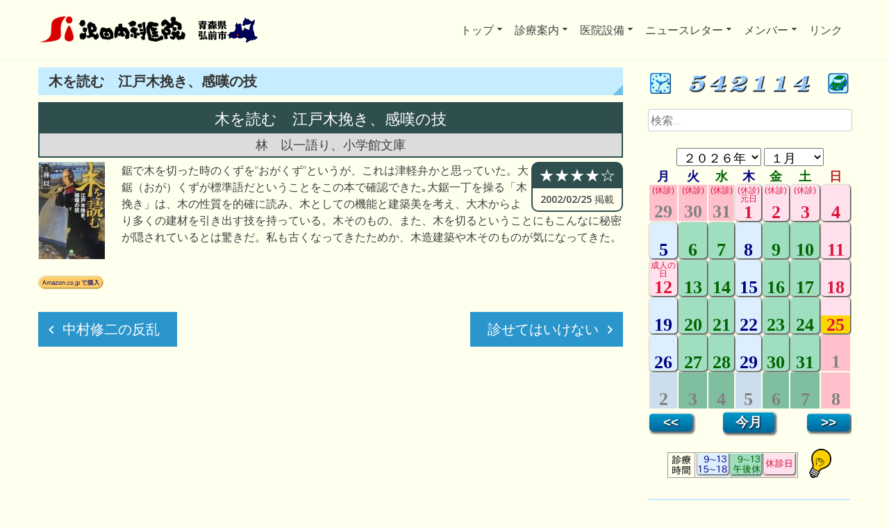

--- FILE ---
content_type: text/html; charset=UTF-8
request_url: https://www.sawada-naikaiin.com/%e6%9c%a8%e3%82%92%e8%aa%ad%e3%82%80%e3%80%80%e6%b1%9f%e6%88%b8%e6%9c%a8%e6%8c%bd%e3%81%8d%e3%80%81%e6%84%9f%e5%98%86%e3%81%ae%e6%8a%80/
body_size: 20604
content:
<!DOCTYPE html><html dir="ltr" lang="ja" prefix="og: https://ogp.me/ns#"><head><meta charset="UTF-8"><meta name="viewport" content="width=device-width, initial-scale=1"><link rel="profile" href="http://gmpg.org/xfn/11"><link rel="pingback" href="https://www.sawada-naikaiin.com/wordpress/xmlrpc.php"><title>木を読む 江戸木挽き、感嘆の技 - 沢田内科医院</title><meta name="description" content="木を読む 江戸木挽き、感嘆の技 林 以一語り、小学館文庫 ★★★★☆2002/02/25 掲載鋸で木を切った時" /><meta name="robots" content="max-image-preview:large" /><link rel="canonical" href="https://www.sawada-naikaiin.com/%e6%9c%a8%e3%82%92%e8%aa%ad%e3%82%80%e3%80%80%e6%b1%9f%e6%88%b8%e6%9c%a8%e6%8c%bd%e3%81%8d%e3%80%81%e6%84%9f%e5%98%86%e3%81%ae%e6%8a%80/" /><meta name="generator" content="All in One SEO (AIOSEO) 4.9.3" /><meta property="og:locale" content="ja_JP" /><meta property="og:site_name" content="沢田内科医院 - 青森県弘前市にある内科医院" /><meta property="og:type" content="article" /><meta property="og:title" content="木を読む 江戸木挽き、感嘆の技 - 沢田内科医院" /><meta property="og:description" content="木を読む 江戸木挽き、感嘆の技 林 以一語り、小学館文庫 ★★★★☆2002/02/25 掲載鋸で木を切った時" /><meta property="og:url" content="https://www.sawada-naikaiin.com/%e6%9c%a8%e3%82%92%e8%aa%ad%e3%82%80%e3%80%80%e6%b1%9f%e6%88%b8%e6%9c%a8%e6%8c%bd%e3%81%8d%e3%80%81%e6%84%9f%e5%98%86%e3%81%ae%e6%8a%80/" /><meta property="og:image" content="https://www.sawada-naikaiin.com/wordpress/wp-content/uploads/2017/01/si_logo.png" /><meta property="og:image:secure_url" content="https://www.sawada-naikaiin.com/wordpress/wp-content/uploads/2017/01/si_logo.png" /><meta property="og:image:width" content="512" /><meta property="og:image:height" content="512" /><meta property="article:published_time" content="2002-02-25T03:27:42+00:00" /><meta property="article:modified_time" content="2017-02-18T14:38:36+00:00" /><meta name="twitter:card" content="summary_large_image" /><meta name="twitter:title" content="木を読む 江戸木挽き、感嘆の技 - 沢田内科医院" /><meta name="twitter:description" content="木を読む 江戸木挽き、感嘆の技 林 以一語り、小学館文庫 ★★★★☆2002/02/25 掲載鋸で木を切った時" /><meta name="twitter:image" content="https://www.sawada-naikaiin.com/wordpress/wp-content/uploads/2017/01/si_logo.png" /> <script type="application/ld+json" class="aioseo-schema">{"@context":"https:\/\/schema.org","@graph":[{"@type":"BreadcrumbList","@id":"https:\/\/www.sawada-naikaiin.com\/%e6%9c%a8%e3%82%92%e8%aa%ad%e3%82%80%e3%80%80%e6%b1%9f%e6%88%b8%e6%9c%a8%e6%8c%bd%e3%81%8d%e3%80%81%e6%84%9f%e5%98%86%e3%81%ae%e6%8a%80\/#breadcrumblist","itemListElement":[{"@type":"ListItem","@id":"https:\/\/www.sawada-naikaiin.com#listItem","position":1,"name":"\u30db\u30fc\u30e0","item":"https:\/\/www.sawada-naikaiin.com","nextItem":{"@type":"ListItem","@id":"https:\/\/www.sawada-naikaiin.com\/%e6%9c%a8%e3%82%92%e8%aa%ad%e3%82%80%e3%80%80%e6%b1%9f%e6%88%b8%e6%9c%a8%e6%8c%bd%e3%81%8d%e3%80%81%e6%84%9f%e5%98%86%e3%81%ae%e6%8a%80\/#listItem","name":"\u6728\u3092\u8aad\u3080\u3000\u6c5f\u6238\u6728\u633d\u304d\u3001\u611f\u5606\u306e\u6280"}},{"@type":"ListItem","@id":"https:\/\/www.sawada-naikaiin.com\/%e6%9c%a8%e3%82%92%e8%aa%ad%e3%82%80%e3%80%80%e6%b1%9f%e6%88%b8%e6%9c%a8%e6%8c%bd%e3%81%8d%e3%80%81%e6%84%9f%e5%98%86%e3%81%ae%e6%8a%80\/#listItem","position":2,"name":"\u6728\u3092\u8aad\u3080\u3000\u6c5f\u6238\u6728\u633d\u304d\u3001\u611f\u5606\u306e\u6280","previousItem":{"@type":"ListItem","@id":"https:\/\/www.sawada-naikaiin.com#listItem","name":"\u30db\u30fc\u30e0"}}]},{"@type":"Organization","@id":"https:\/\/www.sawada-naikaiin.com\/#organization","name":"\u6ca2\u7530\u5185\u79d1\u533b\u9662","description":"\u9752\u68ee\u770c\u5f18\u524d\u5e02\u306b\u3042\u308b\u5185\u79d1\u533b\u9662","url":"https:\/\/www.sawada-naikaiin.com\/","logo":{"@type":"ImageObject","url":"https:\/\/www.sawada-naikaiin.com\/wordpress\/wp-content\/uploads\/2017\/01\/si_logo.png","@id":"https:\/\/www.sawada-naikaiin.com\/%e6%9c%a8%e3%82%92%e8%aa%ad%e3%82%80%e3%80%80%e6%b1%9f%e6%88%b8%e6%9c%a8%e6%8c%bd%e3%81%8d%e3%80%81%e6%84%9f%e5%98%86%e3%81%ae%e6%8a%80\/#organizationLogo","width":512,"height":512},"image":{"@id":"https:\/\/www.sawada-naikaiin.com\/%e6%9c%a8%e3%82%92%e8%aa%ad%e3%82%80%e3%80%80%e6%b1%9f%e6%88%b8%e6%9c%a8%e6%8c%bd%e3%81%8d%e3%80%81%e6%84%9f%e5%98%86%e3%81%ae%e6%8a%80\/#organizationLogo"}},{"@type":"WebPage","@id":"https:\/\/www.sawada-naikaiin.com\/%e6%9c%a8%e3%82%92%e8%aa%ad%e3%82%80%e3%80%80%e6%b1%9f%e6%88%b8%e6%9c%a8%e6%8c%bd%e3%81%8d%e3%80%81%e6%84%9f%e5%98%86%e3%81%ae%e6%8a%80\/#webpage","url":"https:\/\/www.sawada-naikaiin.com\/%e6%9c%a8%e3%82%92%e8%aa%ad%e3%82%80%e3%80%80%e6%b1%9f%e6%88%b8%e6%9c%a8%e6%8c%bd%e3%81%8d%e3%80%81%e6%84%9f%e5%98%86%e3%81%ae%e6%8a%80\/","name":"\u6728\u3092\u8aad\u3080 \u6c5f\u6238\u6728\u633d\u304d\u3001\u611f\u5606\u306e\u6280 - \u6ca2\u7530\u5185\u79d1\u533b\u9662","description":"\u6728\u3092\u8aad\u3080 \u6c5f\u6238\u6728\u633d\u304d\u3001\u611f\u5606\u306e\u6280 \u6797 \u4ee5\u4e00\u8a9e\u308a\u3001\u5c0f\u5b66\u9928\u6587\u5eab \u2605\u2605\u2605\u2605\u26062002\/02\/25 \u63b2\u8f09\u92f8\u3067\u6728\u3092\u5207\u3063\u305f\u6642","inLanguage":"ja","isPartOf":{"@id":"https:\/\/www.sawada-naikaiin.com\/#website"},"breadcrumb":{"@id":"https:\/\/www.sawada-naikaiin.com\/%e6%9c%a8%e3%82%92%e8%aa%ad%e3%82%80%e3%80%80%e6%b1%9f%e6%88%b8%e6%9c%a8%e6%8c%bd%e3%81%8d%e3%80%81%e6%84%9f%e5%98%86%e3%81%ae%e6%8a%80\/#breadcrumblist"},"datePublished":"2002-02-25T12:27:42+09:00","dateModified":"2017-02-18T23:38:36+09:00"},{"@type":"WebSite","@id":"https:\/\/www.sawada-naikaiin.com\/#website","url":"https:\/\/www.sawada-naikaiin.com\/","name":"\u6ca2\u7530\u5185\u79d1\u533b\u9662","description":"\u9752\u68ee\u770c\u5f18\u524d\u5e02\u306b\u3042\u308b\u5185\u79d1\u533b\u9662","inLanguage":"ja","publisher":{"@id":"https:\/\/www.sawada-naikaiin.com\/#organization"}}]}</script> <link rel='dns-prefetch' href='//cdn.jsdelivr.net' /><link rel='dns-prefetch' href='//fonts.googleapis.com' /><link rel="alternate" type="application/rss+xml" title="沢田内科医院 &raquo; フィード" href="https://www.sawada-naikaiin.com/feed/" /><link rel="alternate" title="oEmbed (JSON)" type="application/json+oembed" href="https://www.sawada-naikaiin.com/wp-json/oembed/1.0/embed?url=https%3A%2F%2Fwww.sawada-naikaiin.com%2F%25e6%259c%25a8%25e3%2582%2592%25e8%25aa%25ad%25e3%2582%2580%25e3%2580%2580%25e6%25b1%259f%25e6%2588%25b8%25e6%259c%25a8%25e6%258c%25bd%25e3%2581%258d%25e3%2580%2581%25e6%2584%259f%25e5%2598%2586%25e3%2581%25ae%25e6%258a%2580%2F" /><link rel="alternate" title="oEmbed (XML)" type="text/xml+oembed" href="https://www.sawada-naikaiin.com/wp-json/oembed/1.0/embed?url=https%3A%2F%2Fwww.sawada-naikaiin.com%2F%25e6%259c%25a8%25e3%2582%2592%25e8%25aa%25ad%25e3%2582%2580%25e3%2580%2580%25e6%25b1%259f%25e6%2588%25b8%25e6%259c%25a8%25e6%258c%25bd%25e3%2581%258d%25e3%2580%2581%25e6%2584%259f%25e5%2598%2586%25e3%2581%25ae%25e6%258a%2580%2F&#038;format=xml" /><style id='wp-img-auto-sizes-contain-inline-css' type='text/css'>img:is([sizes=auto i],[sizes^="auto," i]){contain-intrinsic-size:3000px 1500px}</style><style id='wp-emoji-styles-inline-css' type='text/css'>img.wp-smiley,img.emoji{display:inline !important;border:none !important;box-shadow:none !important;height:1em !important;width:1em !important;margin:0 .07em !important;vertical-align:-.1em !important;background:0 0 !important;padding:0 !important}</style><style id='wp-block-library-inline-css' type='text/css'>:root{--wp-block-synced-color:#7a00df;--wp-block-synced-color--rgb:122,0,223;--wp-bound-block-color:var(--wp-block-synced-color);--wp-editor-canvas-background:#ddd;--wp-admin-theme-color:#007cba;--wp-admin-theme-color--rgb:0,124,186;--wp-admin-theme-color-darker-10:#006ba1;--wp-admin-theme-color-darker-10--rgb:0,107,160.5;--wp-admin-theme-color-darker-20:#005a87;--wp-admin-theme-color-darker-20--rgb:0,90,135;--wp-admin-border-width-focus:2px}@media (min-resolution:192dpi){:root{--wp-admin-border-width-focus:1.5px}}.wp-element-button{cursor:pointer}:root .has-very-light-gray-background-color{background-color:#eee}:root .has-very-dark-gray-background-color{background-color:#313131}:root .has-very-light-gray-color{color:#eee}:root .has-very-dark-gray-color{color:#313131}:root .has-vivid-green-cyan-to-vivid-cyan-blue-gradient-background{background:linear-gradient(135deg,#00d084,#0693e3)}:root .has-purple-crush-gradient-background{background:linear-gradient(135deg,#34e2e4,#4721fb 50%,#ab1dfe)}:root .has-hazy-dawn-gradient-background{background:linear-gradient(135deg,#faaca8,#dad0ec)}:root .has-subdued-olive-gradient-background{background:linear-gradient(135deg,#fafae1,#67a671)}:root .has-atomic-cream-gradient-background{background:linear-gradient(135deg,#fdd79a,#004a59)}:root .has-nightshade-gradient-background{background:linear-gradient(135deg,#330968,#31cdcf)}:root .has-midnight-gradient-background{background:linear-gradient(135deg,#020381,#2874fc)}:root{--wp--preset--font-size--normal:16px;--wp--preset--font-size--huge:42px}.has-regular-font-size{font-size:1em}.has-larger-font-size{font-size:2.625em}.has-normal-font-size{font-size:var(--wp--preset--font-size--normal)}.has-huge-font-size{font-size:var(--wp--preset--font-size--huge)}.has-text-align-center{text-align:center}.has-text-align-left{text-align:left}.has-text-align-right{text-align:right}.has-fit-text{white-space:nowrap!important}#end-resizable-editor-section{display:none}.aligncenter{clear:both}.items-justified-left{justify-content:flex-start}.items-justified-center{justify-content:center}.items-justified-right{justify-content:flex-end}.items-justified-space-between{justify-content:space-between}.screen-reader-text{border:0;clip-path:inset(50%);height:1px;margin:-1px;overflow:hidden;padding:0;position:absolute;width:1px;word-wrap:normal!important}.screen-reader-text:focus{background-color:#ddd;clip-path:none;color:#444;display:block;font-size:1em;height:auto;left:5px;line-height:normal;padding:15px 23px 14px;text-decoration:none;top:5px;width:auto;z-index:100000}html :where(.has-border-color){border-style:solid}html :where([style*=border-top-color]){border-top-style:solid}html :where([style*=border-right-color]){border-right-style:solid}html :where([style*=border-bottom-color]){border-bottom-style:solid}html :where([style*=border-left-color]){border-left-style:solid}html :where([style*=border-width]){border-style:solid}html :where([style*=border-top-width]){border-top-style:solid}html :where([style*=border-right-width]){border-right-style:solid}html :where([style*=border-bottom-width]){border-bottom-style:solid}html :where([style*=border-left-width]){border-left-style:solid}html :where(img[class*=wp-image-]){height:auto;max-width:100%}:where(figure){margin:0 0 1em}html :where(.is-position-sticky){--wp-admin--admin-bar--position-offset:var(--wp-admin--admin-bar--height,0px)}@media screen and (max-width:600px){html :where(.is-position-sticky){--wp-admin--admin-bar--position-offset:0px}}</style><style id='global-styles-inline-css' type='text/css'>:root{--wp--preset--aspect-ratio--square:1;--wp--preset--aspect-ratio--4-3:4/3;--wp--preset--aspect-ratio--3-4:3/4;--wp--preset--aspect-ratio--3-2:3/2;--wp--preset--aspect-ratio--2-3:2/3;--wp--preset--aspect-ratio--16-9:16/9;--wp--preset--aspect-ratio--9-16:9/16;--wp--preset--color--black:#000;--wp--preset--color--cyan-bluish-gray:#abb8c3;--wp--preset--color--white:#fff;--wp--preset--color--pale-pink:#f78da7;--wp--preset--color--vivid-red:#cf2e2e;--wp--preset--color--luminous-vivid-orange:#ff6900;--wp--preset--color--luminous-vivid-amber:#fcb900;--wp--preset--color--light-green-cyan:#7bdcb5;--wp--preset--color--vivid-green-cyan:#00d084;--wp--preset--color--pale-cyan-blue:#8ed1fc;--wp--preset--color--vivid-cyan-blue:#0693e3;--wp--preset--color--vivid-purple:#9b51e0;--wp--preset--gradient--vivid-cyan-blue-to-vivid-purple:linear-gradient(135deg,#0693e3 0%,#9b51e0 100%);--wp--preset--gradient--light-green-cyan-to-vivid-green-cyan:linear-gradient(135deg,#7adcb4 0%,#00d082 100%);--wp--preset--gradient--luminous-vivid-amber-to-luminous-vivid-orange:linear-gradient(135deg,#fcb900 0%,#ff6900 100%);--wp--preset--gradient--luminous-vivid-orange-to-vivid-red:linear-gradient(135deg,#ff6900 0%,#cf2e2e 100%);--wp--preset--gradient--very-light-gray-to-cyan-bluish-gray:linear-gradient(135deg,#eee 0%,#a9b8c3 100%);--wp--preset--gradient--cool-to-warm-spectrum:linear-gradient(135deg,#4aeadc 0%,#9778d1 20%,#cf2aba 40%,#ee2c82 60%,#fb6962 80%,#fef84c 100%);--wp--preset--gradient--blush-light-purple:linear-gradient(135deg,#ffceec 0%,#9896f0 100%);--wp--preset--gradient--blush-bordeaux:linear-gradient(135deg,#fecda5 0%,#fe2d2d 50%,#6b003e 100%);--wp--preset--gradient--luminous-dusk:linear-gradient(135deg,#ffcb70 0%,#c751c0 50%,#4158d0 100%);--wp--preset--gradient--pale-ocean:linear-gradient(135deg,#fff5cb 0%,#b6e3d4 50%,#33a7b5 100%);--wp--preset--gradient--electric-grass:linear-gradient(135deg,#caf880 0%,#71ce7e 100%);--wp--preset--gradient--midnight:linear-gradient(135deg,#020381 0%,#2874fc 100%);--wp--preset--font-size--small:13px;--wp--preset--font-size--medium:20px;--wp--preset--font-size--large:36px;--wp--preset--font-size--x-large:42px;--wp--preset--spacing--20:.44rem;--wp--preset--spacing--30:.67rem;--wp--preset--spacing--40:1rem;--wp--preset--spacing--50:1.5rem;--wp--preset--spacing--60:2.25rem;--wp--preset--spacing--70:3.38rem;--wp--preset--spacing--80:5.06rem;--wp--preset--shadow--natural:6px 6px 9px rgba(0,0,0,.2);--wp--preset--shadow--deep:12px 12px 50px rgba(0,0,0,.4);--wp--preset--shadow--sharp:6px 6px 0px rgba(0,0,0,.2);--wp--preset--shadow--outlined:6px 6px 0px -3px #fff,6px 6px #000;--wp--preset--shadow--crisp:6px 6px 0px #000}:where(.is-layout-flex){gap:.5em}:where(.is-layout-grid){gap:.5em}body .is-layout-flex{display:flex}.is-layout-flex{flex-wrap:wrap;align-items:center}.is-layout-flex>:is(*,div){margin:0}body .is-layout-grid{display:grid}.is-layout-grid>:is(*,div){margin:0}:where(.wp-block-columns.is-layout-flex){gap:2em}:where(.wp-block-columns.is-layout-grid){gap:2em}:where(.wp-block-post-template.is-layout-flex){gap:1.25em}:where(.wp-block-post-template.is-layout-grid){gap:1.25em}.has-black-color{color:var(--wp--preset--color--black) !important}.has-cyan-bluish-gray-color{color:var(--wp--preset--color--cyan-bluish-gray) !important}.has-white-color{color:var(--wp--preset--color--white) !important}.has-pale-pink-color{color:var(--wp--preset--color--pale-pink) !important}.has-vivid-red-color{color:var(--wp--preset--color--vivid-red) !important}.has-luminous-vivid-orange-color{color:var(--wp--preset--color--luminous-vivid-orange) !important}.has-luminous-vivid-amber-color{color:var(--wp--preset--color--luminous-vivid-amber) !important}.has-light-green-cyan-color{color:var(--wp--preset--color--light-green-cyan) !important}.has-vivid-green-cyan-color{color:var(--wp--preset--color--vivid-green-cyan) !important}.has-pale-cyan-blue-color{color:var(--wp--preset--color--pale-cyan-blue) !important}.has-vivid-cyan-blue-color{color:var(--wp--preset--color--vivid-cyan-blue) !important}.has-vivid-purple-color{color:var(--wp--preset--color--vivid-purple) !important}.has-black-background-color{background-color:var(--wp--preset--color--black) !important}.has-cyan-bluish-gray-background-color{background-color:var(--wp--preset--color--cyan-bluish-gray) !important}.has-white-background-color{background-color:var(--wp--preset--color--white) !important}.has-pale-pink-background-color{background-color:var(--wp--preset--color--pale-pink) !important}.has-vivid-red-background-color{background-color:var(--wp--preset--color--vivid-red) !important}.has-luminous-vivid-orange-background-color{background-color:var(--wp--preset--color--luminous-vivid-orange) !important}.has-luminous-vivid-amber-background-color{background-color:var(--wp--preset--color--luminous-vivid-amber) !important}.has-light-green-cyan-background-color{background-color:var(--wp--preset--color--light-green-cyan) !important}.has-vivid-green-cyan-background-color{background-color:var(--wp--preset--color--vivid-green-cyan) !important}.has-pale-cyan-blue-background-color{background-color:var(--wp--preset--color--pale-cyan-blue) !important}.has-vivid-cyan-blue-background-color{background-color:var(--wp--preset--color--vivid-cyan-blue) !important}.has-vivid-purple-background-color{background-color:var(--wp--preset--color--vivid-purple) !important}.has-black-border-color{border-color:var(--wp--preset--color--black) !important}.has-cyan-bluish-gray-border-color{border-color:var(--wp--preset--color--cyan-bluish-gray) !important}.has-white-border-color{border-color:var(--wp--preset--color--white) !important}.has-pale-pink-border-color{border-color:var(--wp--preset--color--pale-pink) !important}.has-vivid-red-border-color{border-color:var(--wp--preset--color--vivid-red) !important}.has-luminous-vivid-orange-border-color{border-color:var(--wp--preset--color--luminous-vivid-orange) !important}.has-luminous-vivid-amber-border-color{border-color:var(--wp--preset--color--luminous-vivid-amber) !important}.has-light-green-cyan-border-color{border-color:var(--wp--preset--color--light-green-cyan) !important}.has-vivid-green-cyan-border-color{border-color:var(--wp--preset--color--vivid-green-cyan) !important}.has-pale-cyan-blue-border-color{border-color:var(--wp--preset--color--pale-cyan-blue) !important}.has-vivid-cyan-blue-border-color{border-color:var(--wp--preset--color--vivid-cyan-blue) !important}.has-vivid-purple-border-color{border-color:var(--wp--preset--color--vivid-purple) !important}.has-vivid-cyan-blue-to-vivid-purple-gradient-background{background:var(--wp--preset--gradient--vivid-cyan-blue-to-vivid-purple) !important}.has-light-green-cyan-to-vivid-green-cyan-gradient-background{background:var(--wp--preset--gradient--light-green-cyan-to-vivid-green-cyan) !important}.has-luminous-vivid-amber-to-luminous-vivid-orange-gradient-background{background:var(--wp--preset--gradient--luminous-vivid-amber-to-luminous-vivid-orange) !important}.has-luminous-vivid-orange-to-vivid-red-gradient-background{background:var(--wp--preset--gradient--luminous-vivid-orange-to-vivid-red) !important}.has-very-light-gray-to-cyan-bluish-gray-gradient-background{background:var(--wp--preset--gradient--very-light-gray-to-cyan-bluish-gray) !important}.has-cool-to-warm-spectrum-gradient-background{background:var(--wp--preset--gradient--cool-to-warm-spectrum) !important}.has-blush-light-purple-gradient-background{background:var(--wp--preset--gradient--blush-light-purple) !important}.has-blush-bordeaux-gradient-background{background:var(--wp--preset--gradient--blush-bordeaux) !important}.has-luminous-dusk-gradient-background{background:var(--wp--preset--gradient--luminous-dusk) !important}.has-pale-ocean-gradient-background{background:var(--wp--preset--gradient--pale-ocean) !important}.has-electric-grass-gradient-background{background:var(--wp--preset--gradient--electric-grass) !important}.has-midnight-gradient-background{background:var(--wp--preset--gradient--midnight) !important}.has-small-font-size{font-size:var(--wp--preset--font-size--small) !important}.has-medium-font-size{font-size:var(--wp--preset--font-size--medium) !important}.has-large-font-size{font-size:var(--wp--preset--font-size--large) !important}.has-x-large-font-size{font-size:var(--wp--preset--font-size--x-large) !important}</style><style id='classic-theme-styles-inline-css' type='text/css'>/*! This file is auto-generated */
.wp-block-button__link{color:#fff;background-color:#32373c;border-radius:9999px;box-shadow:none;text-decoration:none;padding:calc(.667em + 2px) calc(1.333em + 2px);font-size:1.125em}.wp-block-file__button{background:#32373c;color:#fff;text-decoration:none}</style><link rel='stylesheet' id='font-awesome-css' href='https://www.sawada-naikaiin.com/wordpress/wp-content/plugins/arconix-shortcodes/includes/css/font-awesome.min.css?ver=4.6.3' type='text/css' media='all' /><link rel='stylesheet' id='arconix-shortcodes-css' href='https://www.sawada-naikaiin.com/wordpress/wp-content/plugins/arconix-shortcodes/includes/css/arconix-shortcodes.min.css?ver=2.1.19' type='text/css' media='all' /><link rel='stylesheet' id='foobox-free-min-css' href='https://www.sawada-naikaiin.com/wordpress/wp-content/plugins/foobox-image-lightbox/free/css/foobox.free.min.css?ver=2.7.41' type='text/css' media='all' /><link rel='stylesheet' id='parent-style-css' href='https://www.sawada-naikaiin.com/wordpress/wp-content/cache/autoptimize/css/autoptimize_single_39579c578a66bd3df392e62a83f9bd72.css?ver=6.9' type='text/css' media='all' /><link rel='stylesheet' id='child-style-css' href='https://www.sawada-naikaiin.com/wordpress/wp-content/cache/autoptimize/css/autoptimize_single_dd93581e95b2d569b62f9b8c1a3720b0.css?ver=6.9' type='text/css' media='all' /><link rel='stylesheet' id='eightmedi-lite-google-fonts-css' href='//fonts.googleapis.com/css?family=Open+Sans%3A400%2C600%2C700%2C300&#038;ver=6.9' type='text/css' media='all' /><link rel='stylesheet' id='eightmedi-lite-font-awesome-css' href='https://www.sawada-naikaiin.com/wordpress/wp-content/themes/eightmedi-lite/css/font-awesome.min.css?ver=6.9' type='text/css' media='all' /><link rel='stylesheet' id='eightmedi-lite-bxslider-css' href='https://www.sawada-naikaiin.com/wordpress/wp-content/cache/autoptimize/css/autoptimize_single_81b24b67161a9d3b32e39375eefe5400.css?ver=4.1.2' type='text/css' media='all' /><link rel='stylesheet' id='eightmedi-lite-fancybox-css' href='https://www.sawada-naikaiin.com/wordpress/wp-content/cache/autoptimize/css/autoptimize_single_3a9a21d704b51b4566779803af4a1814.css?ver=6.9' type='text/css' media='all' /><link rel='stylesheet' id='eightmedi-lite-animate-css' href='https://www.sawada-naikaiin.com/wordpress/wp-content/cache/autoptimize/css/autoptimize_single_fcb641a126ce1c2ea8fbb3efec7c347a.css?ver=6.9' type='text/css' media='all' /><link rel='stylesheet' id='eightmedi-lite-style-css' href='https://www.sawada-naikaiin.com/wordpress/wp-content/cache/autoptimize/css/autoptimize_single_dd93581e95b2d569b62f9b8c1a3720b0.css?ver=6.9' type='text/css' media='all' /><link rel='stylesheet' id='eightmedi-lite-keyboard-css' href='https://www.sawada-naikaiin.com/wordpress/wp-content/cache/autoptimize/css/autoptimize_single_f13ff81495934175993c7154b1f05d14.css?ver=6.9' type='text/css' media='all' /><link rel='stylesheet' id='eightmedi-lite-responsive-css' href='https://www.sawada-naikaiin.com/wordpress/wp-content/cache/autoptimize/css/autoptimize_single_4e38321ba853facc7879cb2e63a1c86c.css?ver=6.9' type='text/css' media='all' /> <script defer type="text/javascript" src="https://www.sawada-naikaiin.com/wordpress/wp-includes/js/jquery/jquery.min.js?ver=3.7.1" id="jquery-core-js"></script> <script defer type="text/javascript" src="https://www.sawada-naikaiin.com/wordpress/wp-includes/js/jquery/jquery-migrate.min.js?ver=3.4.1" id="jquery-migrate-js"></script> <script defer id="foobox-free-min-js-before" src="[data-uri]"></script> <script defer type="text/javascript" src="https://www.sawada-naikaiin.com/wordpress/wp-content/plugins/foobox-image-lightbox/free/js/foobox.free.min.js?ver=2.7.41" id="foobox-free-min-js"></script> <link rel="https://api.w.org/" href="https://www.sawada-naikaiin.com/wp-json/" /><link rel="alternate" title="JSON" type="application/json" href="https://www.sawada-naikaiin.com/wp-json/wp/v2/pages/4827" /><link rel="EditURI" type="application/rsd+xml" title="RSD" href="https://www.sawada-naikaiin.com/wordpress/xmlrpc.php?rsd" /><meta name="generator" content="WordPress 6.9" /><link rel='shortlink' href='https://www.sawada-naikaiin.com/?p=4827' /><style>.simplemap img{max-width:none !important;padding:0 !important;margin:0 !important}.staticmap,.staticmap img{max-width:100% !important;height:auto !important}.simplemap .simplemap-content{display:none}</style> <script defer src="[data-uri]"></script> <style type="text/css">.site-title,.site-description{position:absolute;clip:rect(1px,1px,1px,1px)}</style><style type="text/css" id="custom-background-css">body.custom-background{background-color:#ffe}</style><link rel="icon" href="https://www.sawada-naikaiin.com/wordpress/wp-content/uploads/2017/01/cropped-si_logo-32x32.png" sizes="32x32" /><link rel="icon" href="https://www.sawada-naikaiin.com/wordpress/wp-content/uploads/2017/01/cropped-si_logo-192x192.png" sizes="192x192" /><link rel="apple-touch-icon" href="https://www.sawada-naikaiin.com/wordpress/wp-content/uploads/2017/01/cropped-si_logo-180x180.png" /><meta name="msapplication-TileImage" content="https://www.sawada-naikaiin.com/wordpress/wp-content/uploads/2017/01/cropped-si_logo-270x270.png" /><style type="text/css" id="wp-custom-css">.left_space{padding-left:140px}.non_dot{padding:0;margin:30px}.non_dot li{list-style:none;padding-left:1.3em;text-indent:-1.3em;margin-bottom:.8em}.non_dot li:before{width:64px;height:64px}.non_dot_s{padding:0;margin:0 0 16px}.non_dot_s li{list-style:none;padding-left:1em;text-indent:-1em;margin-bottom:.3em}.non_dot_s li:before{width:32px;height:32px}.top_nl{color:#000}.top_nl:hover{color:#4169e1}.top_nl_img{background-color:#d3d3d3;border-radius:8px;border:1px solid gray}.top_nl_img:hover{background-color:#f8f8ff}.kakomi-maru-holiday{padding:0 10px;width:100%;font-size:18px;color:#000;background-color:#e6e6fa;border:4px solid #191970;border-radius:8px;margin:0 0 20px}.center{display:block;text-align:center}#check_input,#check_input_nl{display:none}#check_btn,.check_btn_blue,.check_btn_green,.check_btn_gray,.check_btn_indigo,.check_btn_sienna{cursor:pointer;color:ivory;border-radius:8px}#check_btn_nl{color:ivory;border-radius:8px}#check_btn{margin:0 10px 0 0;padding:12px 20px 13px 52px;font-size:20px;font-weight:800;background-color:crimson;border:2px solid crimson;background-image:url(https://www.sawada-naikaiin.com/_shared/images/plus_52.png);background-repeat:no-repeat}#check_btn_nl{margin:0 10px 0 0;padding:12px 20px 13px;font-size:20px;font-weight:800;background-color:#00008b;border:2px solid #00008b;background-repeat:no-repeat}#check_btn:hover,.check_btn_blue:hover,.check_btn_green:hover,.check_btn_gray:hover,.check_btn_indigo:hover,.check_btn_sienna:hover{color:#ff0}.check_btn_blue{margin:2px 10px 2px 0;padding:10px 20px 11px;font-size:18px;font-weight:400;background-color:#4169e1;border:px solid #4169e1}.check_btn_indigo{margin:2px 10px 2px 0;padding:10px 20px 11px;font-size:18px;font-weight:400;background-color:indigo;border:px solid indigo}.check_btn_gray{margin:2px 10px 2px 0;padding:10px 20px 11px;font-size:18px;font-weight:400;background-color:gray;border:px solid gray}.check_btn_green{margin:2px 10px 2px 0;padding:10px 20px 11px;font-size:18px;font-weight:400;background-color:green;border:px solid green}.check_btn_sienna{margin:2px 10px 2px 0;padding:10px 20px 11px;font-size:18px;font-weight:400;background-color:sienna;border:px solid sienna}#check_content,#check_content_nl{height:0;opacity:0;margin:0;padding:0;visibility:hidden}input[type=checkbox]:checked~#check_content{height:100%;opacity:1;visibility:visible;background-color:ivory;border:2px solid crimson;border-radius:0 8px 8px;margin:0}input[type=checkbox]:checked~#check_content_nl{height:100%;opacity:1;visibility:visible;background-color:ivory;border:2px solid #00008b;border-radius:0 8px 8px;margin:0 0 10px}input[type=checkbox]:checked~#check_btn{border-radius:8px 8px 0 0;background-image:url(https://www.sawada-naikaiin.com/_shared/images/minus_52.png)}input[type=checkbox]:checked~#check_btn_nl{border-radius:8px 8px 0 0}.kakomi-maru1{margin:2em auto;padding:0 10px;width:100%;font-size:18px;color:#000;background-color:ivory;border:2px solid red;border-radius:8px;margin:0 0 20px}.kakomi-maru-red{padding:0 10px;width:100%;font-size:18px;color:#000;background-color:ivory;border:2px solid red;border-radius:8px;margin:0 0 20px}.kakomi-maru2{margin:2em auto;padding:1em;width:100%;color:#000;background-color:ivory;border:2px solid blue;border-radius:8px;margin:10px 0 20px}.pickup_pic_ss{float:left;width:59px;height:42px;margin:7px;padding:1px;opacity:.5}.pickup_pic_ss:hover{opacity:1;background-color:#4169e1}.email{padding:10px 20px;font-size:14px;border:1px solid #999;-webkit-border-radius:5px;-moz-border-radius:5px;border-radius:5px}.unit{float:left;width:136px;padding:0;margin:0 10px 4px 0}.unit-link{float:left;width:240px;padding:10px;margin:5px;border:1px solid #999;cursor:pointer;-webkit-border-radius:5px;-moz-border-radius:5px;border-radius:5px}.layout-sub{padding:10px 0}.layout-sub-top{padding:10px 0}.sub-link{float:left;max-width:400px;width:auto;height:auto;padding:0 10px 10px;margin:10px;background-color:bisque;border:1px #aaa solid;-webkit-border-radius:8px;-moz-border-radius:8px;border-radius:8px}.sub-link-top{float:left;max-width:370px;width:auto;height:320px;padding:0 10px 10px;margin:10px;background-color:bisque;border:1px #aaa solid;-webkit-border-radius:8px;-moz-border-radius:8px;border-radius:8px}.iframe-content{position:relative;width:100%;padding:79% 0 0}.iframe-content iframe{position:absolute;top:0;left:0;width:100%;height:100%}._Access_Counter{width:100%;height:36px;text-align:center}#accessCounter_top{width:226px;height:36px;margin:0 auto;padding:0}._to_AccessMap{float:left;width:90px;height:40px;margin-top:3px;cursor:pointer;background:url(../../_shared/images/aomori_hirosaki_blue_w90.png) no-repeat}.top_time{float:left;width:64px;height:30px;margin:0 0 10px 10px;color:#000;font-size:15px;text-align:right;line-height:1em;cursor:pointer;background:url(../../_shared/images/time_sw.png) no-repeat;background-size:30px 60px}.top_time:hover{color:red;background-position:left bottom}.top_annai{float:left;width:64px;height:30px;margin:0 0 10px 10px;color:#000;font-size:15px;text-align:right;line-height:1em;cursor:pointer;background:url(../../_shared/images/annai_sw.png) no-repeat;background-size:30px 60px}.top_annai:hover{color:red;background-position:left bottom}.date{float:right;padding-right:8px;font-size:12px}.map_svg_image{float:left;width:590px;height:435px;padding:0;margin:0;background:url(../../_shared/images/map2022.svg) no-repeat;-webkit-background-size:100% auto;background-size:100% auto}.map_google{float:left;width:780px;height:497px;padding:0;margin:0}.pickup_box7{float:left;padding:8px;margin:0 10px 10px;max-width:380px;background-color:ivory;border:8px #d3d3d3 solid;-webkit-border-radius:8px;-moz-border-radius:8px;border-radius:8px}.pdf_waku{width:96%;padding-top:8px;padding-right:8px;-webkit-border-radius:5px;-moz-border-radius:5px;border-radius:5px;border:2px green solid;background-color:#cff}.archive_pdf{margin-left:0}.archive_pdf li{height:64px;width:auto;padding:5px;margin:5px 0;background-color:#ccc;border:1px solid #999;cursor:pointer;-webkit-border-radius:8px;-moz-border-radius:8px;border-radius:8px}.white{color:#000;border:1px solid #a9a9a9;text-shadow:-1px -1px 0 rgba(255,255,255,.3);background-color:#d3d3d3;background-image:url(ie9_white.svg);background-image:-webkit-gradient(linear,left top,left bottom,color-stop(0%,#fff),color-stop(100%,#dcdcdc));background-image:-webkit-linear-gradient(top,#fff,#dcdcdc);background-image:-moz-linear-gradient(top,#fff,#dcdcdc);background-image:-ms-linear-gradient(top,#fff,#dcdcdc);background-image:-o-linear-gradient(top,#fff,#dcdcdc);background-image:linear-gradient(top,#fff,#dcdcdc);-pie-background:linear-gradient(#fff,#dcdcdc);-webkit-border-radius:8px;-moz-border-radius:8px;border-radius:8px}.white:hover{border:1px solid #a9a9a9;background-color:dimgray;background-image:url(ie9_white_hover.svg);background-image:-webkit-gradient(linear,left top,left bottom,color-stop(0%,#fff),color-stop(100%,#fffaf0));background-image:-webkit-linear-gradient(top,#fff,#fffaf0);background-image:-moz-linear-gradient(top,#fff,#fffaf0);background-image:-ms-linear-gradient(top,#fff,#fffaf0);background-image:-o-linear-gradient(top,#fff,#fffaf0);background-image:linear-gradient(top,#fff,#fffaf0);-pie-background:linear-gradient(#fff,#fffaf0)}.white:active{color:red;background-image:url(ie9_white_active.svg);background-image:-webkit-gradient(linear,left top,left bottom,color-stop(0%,#dcdcdc),color-stop(100%,#fff));background-image:-webkit-linear-gradient(top,#dcdcdc,#fff);background-image:-moz-linear-gradient(top,#dcdcdc,#fff);background-image:-ms-linear-gradient(top,#dcdcdc,#fff);background-image:-o-linear-gradient(top,#dcdcdc,#fff);background-image:linear-gradient(top,#dcdcdc,#fff);-pie-background:linear-gradient(#dcdcdc,#fff)}.entry-title-book{margin-bottom:0;padding:5px 0 1px;font-weight:400;font-size:22px;text-align:center;color:#fff;border:2px solid #2f4f4f;background-color:#2f4f4f}.entry-title-write{margin-bottom:6px;padding:3px 0;font-weight:400;font-size:18px;text-align:center;border:2px solid #2f4f4f;background-color:#dcdcdc}.gakubuchi_waku_left{float:left;width:260px;padding:14px;margin:0 8px 0 0;-webkit-border-radius:12px;-moz-border-radius:12px;border-radius:12px;border:5px silver solid;background-color:#dcdcdc}.sub_title_tab{width:302px;height:30px;padding:2px 4px 0;margin-bottom:0;font-size:20px;font-weight:620;text-align:center;color:#fff;background-color:#191970;-webkit-border-radius:8px 8px 0px 0px;-moz-border-radius:8px 8px 0px 0px;border-radius:8px 8px 0 0}.sub_title_tab_bar{width:100%;height:5px;margin-bottom:5px;background-color:#191970}#gaku-290{max-width:290px;text-align:left;padding:10px 0 10px 10px;margin:5px 0 8px 5px;font-size:16px;font-weight:620;border:2px #666 solid;background-color:#ffe;-webkit-border-radius:5px;-moz-border-radius:5px;border-radius:5px}.pickup_half{float:left;max-width:410px;width:auto;padding:10px;margin:5px;background-color:wheat;-webkit-border-radius:5px;-moz-border-radius:5px;border-radius:5px}.pickup_half_title{max-width:390px;width:auto;padding:5px;margin-bottom:5px;text-align:center;background-color:#deb887;-webkit-border-radius:5px;-moz-border-radius:5px;border-radius:5px}.sub_title_square{float:left;width:222px;height:32px;padding:5px 10px 5px 4px;margin:3px 3px 0 0;font-size:18px;font-weight:620;line-height:130%;color:#fff;background-color:#0000cd}.sub_title_square_grad{float:left;width:180px;height:auto;padding:3px 7px 2px;margin:3px 5px 0 0;font-size:17px;font-weight:620;color:#fff;background:#0000cd;background:-moz-linear-gradient(left,#191970,blue);background:-webkit-gradient(linear,left top,right top,from(#191970),to(blue))}.sub_title_square_grad_l{float:left;width:200px;height:auto;padding:3px 7px 2px;margin:3px 5px 0 0;font-size:17px;font-weight:620;color:#fff;background:#0000cd;background:-moz-linear-gradient(left,#191970,blue);background:-webkit-gradient(linear,left top,right top,from(#191970),to(blue))}.sub_title_square_grad_auto_brown{float:left;width:auto;height:auto;padding:3px 7px 2px;margin:3px 5px 0 0;font-size:17px;font-weight:620;color:#fff;background:#0000cd;background:-moz-linear-gradient(left,darkred,brown);background:-webkit-gradient(linear,left top,right top,from(darkred),to(brown))}.sub_title_square_blue{float:left;width:auto;height:auto;padding:10px;margin:0 10px 0 0;font-size:28px;font-weight:620;color:#fff;background:#4169e1}.sub_title_square_green_blue{float:left;width:200px;height:auto;padding:20px 7px 20px 20px;margin:0 10px 0 0;font-size:17px;font-weight:620;color:#fff;background:green;background:-moz-linear-gradient(left,green,#4169e1);background:-webkit-gradient(linear,left top,right top,from(green),to(#4169e1))}.sub_title_square_red_blue{float:left;width:200px;height:auto;padding:20px 7px 20px 20px;margin:0 10px 0 0;font-size:17px;font-weight:620;color:#fff;background:crimson;background:-moz-linear-gradient(left,crimson,#4169e1);background:-webkit-gradient(linear,left top,right top,from(crimson),to(#4169e1))}.five_box{float:right;width:132px;height:72px;margin:0 0 0 4px}.five_star{float:left;width:132px;height:36px;font-size:22px;font-weight:580;padding:2px;margin:0;text-align:center;color:#fff;background-color:#2f4f4f;-webkit-border-radius:10px 10px 0px 0px;-moz-border-radius:10px 10px 0px 0px;border-radius:10px 10px 0 0}.s_date{float:left;width:132px;height:36px;font-size:14px;font-weight:580;padding:5px 0;margin:0;text-align:center;border:2px solid #2f4f4f;background-color:ivory;-webkit-border-radius:0px 0px 10px 10px;-moz-border-radius:0px 0px 10px 10px;border-radius:0 0 10px 10px}.iin_kobore{float:left;font-size:18px;font-weight:580;padding:0 10px;margin-bottom:4px;text-align:left;color:#fff;background-color:#06c;-webkit-border-radius:10px;-moz-border-radius:10px;border-radius:10px}.corona_think{float:left;font-size:18px;font-weight:580;padding:0 10px;margin-bottom:4px;text-align:left;color:#fff;background-color:tomato;-webkit-border-radius:10px;-moz-border-radius:10px;border-radius:10px}.talk{margin-left:2em}.talk .darkgreen{font-size:18px;color:#006400;font-weight:580}.talk .mediumblue{font-size:18px;color:#0000cd;font-weight:580}.talk .red{font-size:18px;color:#c00;font-weight:580}.img_link{opacity:.5}.img_link:hover{opacity:1}.card_link{opacity:1}.card_link:hover{opacity:.3}.txt_link{color:blue}.txt_link:hover{color:#4169e1}.text_link{color:#000;text-decoration:underline}.text_link:hover{color:#4169e1;text-decoration:underline}.txt_lnk{color:#ff0;text-decoration:underline}.txt_lnk:hover{color:orange;text-decoration:underline}.kiji_waku_s_ivory{float:left;padding:10px;margin:10px;border:1px #aaa solid;background-color:ivory;-webkit-border-radius:8px;-moz-border-radius:8px;border-radius:8px}.kiji_waku_s{float:left;padding:10px;margin:10px;border:1px #aaa solid;background-color:bisque;-webkit-border-radius:8px;-moz-border-radius:8px;border-radius:8px}.kiji_waku{float:left;max-width:100%;width:auto;padding:24px;background-color:bisque;border:2px #aaa solid;-webkit-border-radius:8px;-moz-border-radius:8px;border-radius:8px}.sono{width:120px;padding:3px 10px;margin-bottom:5px;font-size:16px;text-align:center;color:#fff;background-color:#8b4513;-webkit-border-radius:8px;-moz-border-radius:8px;border-radius:8px}.sono_240{width:240px;padding:3px 10px;margin-bottom:5px;font-size:16px;text-align:center;color:#fff;background-color:#8b4513;-webkit-border-radius:8px;-moz-border-radius:8px;border-radius:8px}.sono_260{width:260px;padding:3px 10px;margin-bottom:5px;font-size:16px;text-align:center;color:#fff;background-color:#8b4513;-webkit-border-radius:8px;-moz-border-radius:8px;border-radius:8px}.sono_280{width:280px;padding:3px 10px;margin-bottom:5px;font-size:16px;text-align:center;color:#fff;background-color:#8b4513;-webkit-border-radius:8px;-moz-border-radius:8px;border-radius:8px}.sono_auto{width:auto;padding:3px 20px;margin-bottom:5px;font-size:16px;text-align:left;color:#fff;background-color:#8b4513;-webkit-border-radius:8px;-moz-border-radius:8px;border-radius:8px}.pickup_box{padding:10px;margin:10px;width:auto;background-color:wheat;-webkit-border-radius:8px;-moz-border-radius:8px;border-radius:8px}.pickup_list{text-indent:-2.3em;margin-left:3em;padding:6px 0}.pickup_list0{text-indent:-3.4em;margin-left:3.6em;padding:6px 0}.pickup_list1{text-indent:-3.2em;margin-left:3.6em;padding:6px 0}.pickup_list3{text-indent:-2em;margin-left:2em;padding:4px 10px 6px}.pickup_list6{text-indent:-6.4em;margin-left:6.4em;padding:6px 10px}.pickup_list7{text-indent:-1em;margin-left:1.2em;padding:6px 10px}.waku_kiji{float:left;width:300px;min-height:66px;margin:0 0 10px 10px;padding:8px;border:1px #aaa solid;-webkit-border-radius:8px;-moz-border-radius:8px;border-radius:8px}.waku_kiji_m{float:left;max-width:370px;width:auto;min-height:66px;margin:0 0 10px 10px;padding:8px;border:1px #aaa solid;-webkit-border-radius:8px;-moz-border-radius:8px;border-radius:8px}.waku_400{float:left;max-width:400px;width:auto;min-height:52px;height:auto;margin:10px;padding:10px;border:1px #aaa solid;-webkit-border-radius:8px;-moz-border-radius:8px;border-radius:8px}.waku_300{float:left;width:300px;height:108px;margin:0 0 10px 10px;padding:8px;border:1px #aaa solid;-webkit-border-radius:8px;-moz-border-radius:8px;border-radius:8px}.nl_jump{float:left;max-width:80px;width:auto;height:156px;padding:3px;margin:3px;cursor:pointer;border:1px #aaa solid;-webkit-border-radius:5px;-moz-border-radius:5px;border-radius:5px}.top_nl_pdf_link:hover{opacity:.8}.top_nl_pdf_link{float:left;max-width:250px;width:auto;max-height:96px;height:auto;padding:10px;margin:5px;cursor:pointer;border:1px #aaa solid;-webkit-border-radius:5px;-moz-border-radius:5px;border-radius:5px}.nl_link{float:right;max-width:300px;width:auto;height:58px;padding:5px;margin:5px;cursor:pointer;border:1px #aaa solid;-webkit-border-radius:5px;-moz-border-radius:5px;border-radius:5px}._nl_title{width:100%;height:44px;font-size:19px;text-align:center;line-height:120%}.waku_300_s{float:left;width:300px;height:64px;margin:0 0 10px 10px;padding:8px;background-color:#c6ecff;border:1px #aaa solid}._nl_title_s{width:100%;height:44px;font-size:20px;font-weight:800;text-align:center;line-height:120%}._nl_left{float:left;width:44px;height:44px}._nl_right{float:right;width:44px;height:44px}.gray{cursor:pointer;color:#000;background-color:#dcdcdc}.gray:hover{color:#4169e1;background-color:#f5f5f5}.nl_orange{cursor:pointer;color:ivory;text-align:center;background-color:#f78235;background:-webkit-gradient(linear,left top,left bottom,from(#f78235),to(#d15401));background:-webkit-linear-gradient(top,#f78235 0%,#d15401 100%);background:linear-gradient(to bottom,#f78235 0%,#d15401 100%)}.nl_orange:hover{color:#ff0}.nl_blue{cursor:pointer;color:ivory;text-align:center;background-color:#2f6bc5;background:-webkit-gradient(linear,left top,left bottom,from(#2f6bc5),to(#224c8d));background:-webkit-linear-gradient(top,#2f6bc5 0%,#224c8d 100%);background:linear-gradient(to bottom,#2f6bc5 0%,#224c8d 100%)}.nl_blue:hover{color:#ff0}.blue{cursor:pointer;color:ivory;text-align:center;background-color:#4169e1}.blue:hover{color:#ff0}.green{cursor:pointer;color:ivory;text-align:center;background-color:green}.green:hover{color:#ff0}.ivory{cursor:pointer;color:#000;background-color:ivory}.ivory:hover{color:#4169e1;background-color:#fff}.jump_page_left,.jump_page_right{position:relative;float:left;display:inline-block;outline:none;cursor:pointer;text-align:left;text-decoration:none;font:16px/100% Arial,Helvetica,sans-serif;padding:.75em;margin:2px 0;text-shadow:0 1px 1px rgba(0,0,0,.3);-webkit-border-radius:.5em;-moz-border-radius:.5em;border-radius:.5em;-webkit-box-shadow:0 1px 2px rgba(0,0,0,.2);-moz-box-shadow:0 1px 2px rgba(0,0,0,.2);box-shadow:0 1px 2px rgba(0,0,0,.2)}.jump_page_left a:hover,.jump_page_right a:hover{text-decoration:none}.jump_page_left a:active,.jump_page_right a:active{position:relative;top:1px}#today_moji{display:block}#today_moji_4s{display:none}#today_space{display:block}.kiji_box_s{float:left;width:232px;height:auto;padding:10px;margin:10px;border:1px #aaa solid;-webkit-border-radius:8px;-moz-border-radius:8px;border-radius:8px}.c_ivory{background-color:ivory}.c_beige{background-color:beige}.c_cornsilk{background-color:#fff8dc}.time_legend{float:right;margin:0 24px 20px 0}.nendo{height:30px;line-height:30px}.text_center{text-align:center}@media screen and (max-width:1182px){#map_sw{display:none}#today_space{display:none}.kiji_box_s{min-width:272px;width:auto}._to_AccessMap{display:none}#page_title_button{display:none}}@media screen and (max-width:1120px){._to_AccessMap{display:none}#page_title_button{display:none}.check_btn_gray{height:0;opacity:0;padding:0;margin:0;transition:.5s;visibility:hidden;display:none}.check_btn_indigo{height:0;opacity:0;padding:0;margin:0;transition:.5s;visibility:hidden;display:none}.check_btn_green,.check_btn_sienna{height:0;opacity:0;padding:0;margin:0;transition:.5s;visibility:hidden;display:none}}@media screen and (max-width:624px){.check_btn_blue{height:0;opacity:0;padding:0;margin:0;transition:.5s;visibility:hidden;display:none}.left_space{padding-left:90px}#today_moji{display:none}#today_moji_4s{display:block}.text_center{text-align:left}.text_center br{display:none}.map_svg_image{width:576px;height:424px}}@media screen and (max-width:604px){.map_svg_image{width:556px;height:410px}}@media screen and (max-width:584px){.map_svg_image{width:536px;height:395px}}@media screen and (max-width:564px){.map_svg_image{width:516px;height:380px}}@media screen and (max-width:544px){.map_svg_image{width:496px;height:365px}}@media screen and (max-width:524px){.map_svg_image{width:476px;height:351px}}@media screen and (max-width:504px){.map_svg_image{width:456px;height:336px}}@media screen and (max-width:489px){._to_AccessMap{display:none}}@media screen and (max-width:484px){.map_svg_image{width:452px;height:333px}}@media screen and (max-width:464px){.map_svg_image{width:432px;height:318px}}@media screen and (max-width:444px){.map_svg_image{width:412px;height:304px}}@media screen and (max-width:424px){.map_svg_image{width:392px;height:289px}}@media screen and (max-width:404px){.map_svg_image{width:372px;height:274px}}@media screen and (max-width:384px){.map_svg_image{width:352px;height:259px}}@media screen and (max-width:364px){.map_svg_image{width:332px;height:245px}}@media screen and (max-width:360px){.time_legend{margin:0 0 20px}.nendo{height:62px;line-height:44px}}@media screen and (max-width:344px){.map_svg_image{width:312px;height:230px}}</style><link rel='stylesheet' id='wp-slimstat-frontend-css' href='https://www.sawada-naikaiin.com/wordpress/wp-content/cache/autoptimize/css/autoptimize_single_2c2caeeb48ceeb69a34734f8499000fe.css?ver=5.3.2' type='text/css' media='all' /></head><body class="wp-singular page-template-default page page-id-4827 custom-background wp-custom-logo wp-theme-eightmedi-lite wp-child-theme-eightmedi-lite-child fullwidth"><div id="page" class="hfeed site"> <a class="skip-link screen-reader-text" href="#content">Skip to content</a><header id="masthead" class="site-header" role="banner"><div class="ed-container-home left-align"><div class="site-branding"><div class="site-logo" style="float:left;"> <a href="https://www.sawada-naikaiin.com/" rel="home"> <a href="https://www.sawada-naikaiin.com/" class="custom-logo-link" rel="home"><img width="214" height="45" src="https://www.sawada-naikaiin.com/wordpress/wp-content/uploads/2017/03/title_logo_bk_w214.png" class="custom-logo" alt="沢田内科医院" decoding="async" /></a> </a></div><div class="_to_AccessMap" onclick="window.open('http://www.sawada-naikaiin.com/wordpress/access/','_self');"></div><div class="site-text" style="display: none;"> <a href="https://www.sawada-naikaiin.com/" rel="home"><h1 class="site-title">沢田内科医院</h1><p class="site-description">青森県弘前市にある内科医院</p> </a></div></div><nav id="site-navigation" class="main-navigation" role="navigation"> <button class="menu-toggle" aria-controls="primary-menu" aria-expanded="false"> <span class="menu-bar menubar-first"></span> <span class="menu-bar menubar-second"></span> <span class="menu-bar menubar-third"></span> </button><div class="menu-menu1-container"><ul id="primary-menu" class="menu"><li id="menu-item-30" class="menu-item menu-item-type-post_type menu-item-object-page menu-item-home menu-item-has-children menu-item-30"><a href="https://www.sawada-naikaiin.com/">トップ</a><ul class="sub-menu"><li id="menu-item-8625" class="menu-item menu-item-type-post_type menu-item-object-page menu-item-8625"><a href="https://www.sawada-naikaiin.com/snapshot/"><img src="https://sawada-naikaiin.com/wordpress/wp-content/uploads/2017/03/m_snapshot_30.png" alt="snapshot" align="left"  /><font style="margin-left:5px; line-height:180%; font-size: 18px; font-weight: 800;">スナップショット</font></a></li><li id="menu-item-8811" class="menu-item menu-item-type-post_type menu-item-object-page menu-item-8811"><a href="https://www.sawada-naikaiin.com/update/"><img src="https://sawada-naikaiin.com/wordpress/wp-content/uploads/2017/03/m_hp_update_30.png" alt="update" align="left" /><font style="margin-left:5px; line-height:180%; font-size: 18px; font-weight: 800;">ＨＰの更新履歴</font></a></li><li id="menu-item-8570" class="menu-item menu-item-type-post_type menu-item-object-page menu-item-8570"><a href="https://www.sawada-naikaiin.com/renewal/"><img src="https://sawada-naikaiin.com/wordpress/wp-content/uploads/2017/03/m_hp_renewal_30.png" alt="renewal" align="left" /><font style="margin-left:5px; line-height:180%; font-size: 18px; font-weight: 800;">ＨＰの改装履歴</font></a></li></ul></li><li id="menu-item-8106" class="menu-item menu-item-type-post_type menu-item-object-page menu-item-has-children menu-item-8106"><a href="https://www.sawada-naikaiin.com/information/">診療案内</a><ul class="sub-menu"><li id="menu-item-8109" class="menu-item menu-item-type-post_type menu-item-object-page menu-item-8109"><a href="https://www.sawada-naikaiin.com/time/"><img src="https://sawada-naikaiin.com/wordpress/wp-content/uploads/2017/01/m_time_30.png" alt="time" align="left" width="30px" height="30px"  /><font style="margin-left:5px;line-height:180%; font-size: 18px; font-weight: 800;">診療時間と休診日</font></a></li><li id="menu-item-8108" class="menu-item menu-item-type-post_type menu-item-object-page menu-item-8108"><a href="https://www.sawada-naikaiin.com/access/"><img src="https://sawada-naikaiin.com/wordpress/wp-content/uploads/2017/01/m_annai_30.png" alt="annai" align="left" width="30px" height="30px"  /><font style="margin-left:5px;line-height:180%; font-size: 18px; font-weight: 800;">医院への案内図</font></a></li><li id="menu-item-8107" class="menu-item menu-item-type-post_type menu-item-object-page menu-item-8107"><a href="https://www.sawada-naikaiin.com/waiting_room/"><img src="https://sawada-naikaiin.com/wordpress/wp-content/uploads/2017/01/m_waiting_room_30.png" alt="waiting_room" align="left" width="30px" height="30px"  /><font style="margin-left:5px;line-height:180%; font-size: 18px; font-weight: 800;">待合室の写真</font></a></li></ul></li><li id="menu-item-8095" class="menu-item menu-item-type-post_type menu-item-object-page menu-item-has-children menu-item-8095"><a href="https://www.sawada-naikaiin.com/setsubi/">医院設備</a><ul class="sub-menu"><li id="menu-item-8097" class="menu-item menu-item-type-post_type menu-item-object-page menu-item-8097"><a href="https://www.sawada-naikaiin.com/kensa_kiki/"><img src="https://sawada-naikaiin.com/wordpress/wp-content/uploads/2017/03/m_kensa_kiki_30.png" alt="kensa_kiki" align="left" width="30px" height="30px"  /><font style="margin-left:5px; line-height:180%; font-size: 18px; font-weight: 800;">検査機器</font></a></li><li id="menu-item-8098" class="menu-item menu-item-type-post_type menu-item-object-page menu-item-8098"><a href="https://www.sawada-naikaiin.com/kensa_count/"><img src="https://sawada-naikaiin.com/wordpress/wp-content/uploads/2017/03/m_kensa_count_30.png" alt="kensa_count" align="left" width="30px" height="30px"  /><font style="margin-left:5px; line-height:180%; font-size: 18px; font-weight: 800;">検査件数</font></a></li><li id="menu-item-8099" class="menu-item menu-item-type-post_type menu-item-object-page menu-item-8099"><a href="https://www.sawada-naikaiin.com/inform/"><img src="https://sawada-naikaiin.com/wordpress/wp-content/uploads/2017/03/inform_30.png" alt="inform" align="left" width="30px" height="30px"  /><font style="margin-left:5px; line-height:180%; font-size: 18px; font-weight: 800;">情報公開（PDF）</font></a></li></ul></li><li id="menu-item-25" class="menu-item menu-item-type-post_type menu-item-object-page menu-item-has-children menu-item-25"><a href="https://www.sawada-naikaiin.com/newsletter/">ニュースレター</a><ul class="sub-menu"><li id="menu-item-8111" class="menu-item menu-item-type-post_type menu-item-object-page menu-item-8111"><a href="https://www.sawada-naikaiin.com/hitokoma/"><img src="https://sawada-naikaiin.com/wordpress/wp-content/uploads/2017/01/hitokoma_30.png" alt="hitokoma" align="left"  /><font style="margin-left:5px; line-height:180%; font-size: 18px; font-weight: 800;">医院のひとこま</font></a></li><li id="menu-item-8112" class="menu-item menu-item-type-post_type menu-item-object-page menu-item-8112"><a href="https://www.sawada-naikaiin.com/zakkicyou/"><img src="https://sawada-naikaiin.com/wordpress/wp-content/uploads/2001/01/zakkicyou_30.png" alt="zakkicyou" align="left"  /><font style="margin-left:5px; line-height:180%; font-size: 18px; font-weight: 800;">雑記帳</font></a></li><li id="menu-item-8110" class="menu-item menu-item-type-post_type menu-item-object-page menu-item-8110"><a href="https://www.sawada-naikaiin.com/tsugaruben/"><img src="https://sawada-naikaiin.com/wordpress/wp-content/uploads/2017/01/tsugaruben_30.png" alt="tsugaruben" align="left"  /><font style="margin-left:5px; line-height:180%; font-size: 18px; font-weight: 800;">医学津軽弁</font></a></li><li id="menu-item-8113" class="menu-item menu-item-type-post_type menu-item-object-page menu-item-8113"><a href="https://www.sawada-naikaiin.com/syohyou/"><img src="https://sawada-naikaiin.com/wordpress/wp-content/uploads/2000/12/syohyou_30.png" alt="syohyou" align="left" width="30px" height="30px"  /><font style="margin-left:5px; line-height:180%; font-size: 18px; font-weight: 800;">勝手な書評</font></a></li></ul></li><li id="menu-item-8103" class="menu-item menu-item-type-post_type menu-item-object-page menu-item-has-children menu-item-8103"><a href="https://www.sawada-naikaiin.com/member/">メンバー</a><ul class="sub-menu"><li id="menu-item-13601" class="menu-item menu-item-type-post_type menu-item-object-page menu-item-13601"><a href="https://www.sawada-naikaiin.com/profile2/"><img src="https://sawada-naikaiin.com/wordpress/wp-content/uploads/2017/01/profile_30.png" alt="profile" align="left" width="30px" height="30px" /><font style="margin-left:5px; line-height:180%; font-size: 18px; font-weight: 800;">院長プロフィール</font></a></li><li id="menu-item-8104" class="menu-item menu-item-type-post_type menu-item-object-page menu-item-8104"><a href="https://www.sawada-naikaiin.com/profile/"><img src="https://sawada-naikaiin.com/wordpress/wp-content/uploads/2017/01/profile_30.png" alt="profile" align="left"  /><font style="margin-left:5px; line-height:180%; font-size: 18px; font-weight: 800;">前院長プロフ</font></a></li></ul></li><li id="menu-item-13302" class="menu-item menu-item-type-post_type menu-item-object-page menu-item-13302"><a href="https://www.sawada-naikaiin.com/link/">リンク</a></li></ul></div></nav></div></header><div id="content" class="site-content"><div class="ed-container"><div id="primary" class="content-area right-sidebar"><main id="main" class="site-main" role="main"><article id="post-4827" class="post-4827 page type-page status-publish hentry"><header class="page-header"><h1 class="page-title">木を読む　江戸木挽き、感嘆の技</h1></header><div class="entry-content"><div class="entry-title-book">木を読む　江戸木挽き、感嘆の技</div><div class="entry-title-write">林　以一語り、小学館文庫</div><div style="float: left;"><a href="http://www.amazon.co.jp/exec/obidos/ASIN/4094114718/sawadanaikaii-22" target="_blank"><img decoding="async" src="http://sawada-naikaiin.com/wordpress/wp-content/uploads/2017/02/4094114718.09.MZZZZZZZ.jpg" alt="" width="96" height="140" class="alignleft size-full wp-image-4828" /><br clear='all' /><br /> <img decoding="async" src="http://sawada-naikaiin.com/wordpress/wp-content/uploads/2000/12/buynow.gif" alt="" width="94" height="19" class="alignleft size-full wp-image-3405" /></a></div><div class="five_box"><div class="five_star">★★★★☆</div><div class="s_date">2002/02/25 掲載</div></div><p>鋸で木を切った時のくずを“おがくず”というが、これは津軽弁かと思っていた。大鋸（おが）くずが標準語だということをこの本で確認できた｡大鋸一丁を操る「木挽き」は、木の性質を的確に読み、木としての機能と建築美を考え、大木からより多くの建材を引き出す技を持っている。木そのもの、また、木を切るということにもこんなに秘密が隠されているとは驚きだ。私も古くなってきたためか、木造建築や木そのものが気になってきた。</p><p><br clear='all' /></p><nav class="navigation post-navigation" role="navigation"><div class="nav-links"><div class="nav-previous"><a href="http://sawada-naikaiin.com/wordpress/%e4%b8%ad%e6%9d%91%e4%bf%ae%e4%ba%8c%e3%81%ae%e5%8f%8d%e4%b9%b1/" rel="prev">中村修二の反乱</a></div><div class="nav-next"><a href="http://sawada-naikaiin.com/wordpress/%e8%a8%ba%e3%81%9b%e3%81%a6%e3%81%af%e3%81%84%e3%81%91%e3%81%aa%e3%81%84/" rel="next">診せてはいけない</a></div></div></nav><p><br clear='all' /></p></div><footer class="entry-footer"></footer></article></main></div><div id="secondary-right" class="widget-area right-sidebar sidebar"><aside id="custom_html-3" class="widget_text widget widget_custom_html"><div class="textwidget custom-html-widget"><div class="_Access_Counter"><div style="width:286px; margin-right:auto; margin-left:auto; "><div onmouseover="document.images.time.src='https://www.sawada-naikaiin.com/_shared/images/time_h.png'; return true"
 onclick="window.open('https://www.sawada-naikaiin.com/time/','_self');" onmouseout="document.images.time.src='https://www.sawada-naikaiin.com/_shared/images/time.png'; return true"
 style="float:left; "><img src="https://www.sawada-naikaiin.com/_shared/images/time.png"
 name="time" title="診療時間" alt="診療時間" border="0" height="30" hspace="0"
 vspace="8" width="30"></div><div id="accessCounter_top" style="float:left; "><iframe src="https://www.sawada-naikaiin.com/cgi-bin/count_img/count.php" frameborder="0" height="36" scrolling="no" width="226"></iframe></div><div onmouseover="document.images.annai.src='https://www.sawada-naikaiin.com/_shared/images/annai_h.png'; return true"
 onclick="window.open('https://www.sawada-naikaiin.com/wordpress/access/','_self');" onmouseout="document.images.annai.src='https://www.sawada-naikaiin.com/_shared/images/annai.png'; return true"
 style="float:left;"><img src="https://www.sawada-naikaiin.com/_shared/images/annai.png"
 name="annai" title="医院への案内図" alt="医院への案内図" border="0" height="30"
 hspace="0" vspace="8" width="30"></div></div></div></div></aside><aside id="search-3" class="widget widget_search"><form role="search" method="get" class="search-form" action="https://www.sawada-naikaiin.com/"> <label> <span class="screen-reader-text">検索:</span> <input type="search" class="search-field" placeholder="検索&hellip;" value="" name="s" /> </label> <input type="submit" class="search-submit" value="検索" /></form></aside><aside id="custom_html-2" class="widget_text widget widget_custom_html"><div class="textwidget custom-html-widget"><iframe src="https://www.sawada-naikaiin.com/cgi-bin/calendar/calendar400.php" scrolling="no" frameborder="0" height="427px" width="100%"></iframe><div style="text-align: center;"><div style="max-width:300px; width:auto; margin: 0 auto; padding:0; "> <a href="https://www.sawada-naikaiin.com/time/" target="_self"><img src="https://www.sawada-naikaiin.com/wordpress/wp-content/uploads/2017/02/time_legend-1.png" title="診療時間" alt="診療時間" width="188" height="37" class="alignnone size-full wp-image-9282" /></a>　<a href="https://www.sawada-naikaiin.com/calendar/" target="_top"><img src="https://www.sawada-naikaiin.com/wordpress/wp-content/uploads/2021/06/hirameki-1.png" alt="hirameki" width="32" height="42" class="alignnone size-full wp-image-12682" /></a></div></div></div></aside><aside id="block-58" class="widget widget_block"><h2 class="widget-title">診療時間変更のお知らせ</h2><div class="has-medium-font-size"><strong><span style="color:red;">令和5年6月1日より火曜午後も休診</span>となります。</strong></div><figure class="aligncenter size-full"><div><a href="https://www.sawada-naikaiin.com/time/" title="診療時間と休診日"><img loading="lazy" decoding="async" src="https://www.sawada-naikaiin.com/wordpress/wp-content/uploads/2023/03/weekly_plan202306.png" alt="診療時間" width="592" height="409" class="alignnone size-full wp-image-15263" srcset="https://www.sawada-naikaiin.com/wordpress/wp-content/uploads/2023/03/weekly_plan202306.png 592w, https://www.sawada-naikaiin.com/wordpress/wp-content/uploads/2023/03/weekly_plan202306-300x207.png 300w" sizes="auto, (max-width: 592px) 100vw, 592px" /></a></div></figure><div style="text-align: right;">令和5年3月27日　院長　澤田 直也</div></aside><aside id="nav_menu-6" class="widget widget_nav_menu"><h2 class="widget-title">メニュー</h2><div class="menu-menu-2-container"><ul id="menu-menu-2" class="menu"><li id="menu-item-808" class="menu-item menu-item-type-post_type menu-item-object-page menu-item-home menu-item-808"><a href="https://www.sawada-naikaiin.com/">トップページ</a></li><li id="menu-item-8624" class="menu-item menu-item-type-post_type menu-item-object-page menu-item-8624"><a href="https://www.sawada-naikaiin.com/snapshot/">　スナップショット</a></li><li id="menu-item-8813" class="menu-item menu-item-type-post_type menu-item-object-page menu-item-8813"><a href="https://www.sawada-naikaiin.com/update/">　ホームページの更新履歴</a></li><li id="menu-item-8572" class="menu-item menu-item-type-post_type menu-item-object-page menu-item-8572"><a href="https://www.sawada-naikaiin.com/renewal/">　ホームページの改装履歴</a></li><li id="menu-item-809" class="menu-item menu-item-type-post_type menu-item-object-page menu-item-809"><a href="https://www.sawada-naikaiin.com/information/">診療案内</a></li><li id="menu-item-8125" class="menu-item menu-item-type-post_type menu-item-object-page menu-item-8125"><a href="https://www.sawada-naikaiin.com/time/">　診療時間と休診日</a></li><li id="menu-item-8127" class="menu-item menu-item-type-post_type menu-item-object-page menu-item-8127"><a href="https://www.sawada-naikaiin.com/access/">　医院への案内図</a></li><li id="menu-item-8129" class="menu-item menu-item-type-post_type menu-item-object-page menu-item-8129"><a href="https://www.sawada-naikaiin.com/waiting_room/">　待合室の写真</a></li><li id="menu-item-8028" class="menu-item menu-item-type-post_type menu-item-object-page menu-item-8028"><a href="https://www.sawada-naikaiin.com/setsubi/">医院の設備</a></li><li id="menu-item-8132" class="menu-item menu-item-type-post_type menu-item-object-page menu-item-8132"><a href="https://www.sawada-naikaiin.com/kensa_kiki/">　検査機器</a></li><li id="menu-item-8133" class="menu-item menu-item-type-post_type menu-item-object-page menu-item-8133"><a href="https://www.sawada-naikaiin.com/kensa_count/">　検査件数</a></li><li id="menu-item-8134" class="menu-item menu-item-type-post_type menu-item-object-page menu-item-8134"><a href="https://www.sawada-naikaiin.com/inform/">　情報公開（ＰＤＦ）</a></li><li id="menu-item-810" class="menu-item menu-item-type-post_type menu-item-object-page menu-item-810"><a href="https://www.sawada-naikaiin.com/newsletter/">ニュースレター</a></li><li id="menu-item-8137" class="menu-item menu-item-type-post_type menu-item-object-page menu-item-8137"><a href="https://www.sawada-naikaiin.com/hitokoma/">　医院のひとこま</a></li><li id="menu-item-8136" class="menu-item menu-item-type-post_type menu-item-object-page menu-item-8136"><a href="https://www.sawada-naikaiin.com/zakkicyou/">　雑記帳</a></li><li id="menu-item-8138" class="menu-item menu-item-type-post_type menu-item-object-page menu-item-8138"><a href="https://www.sawada-naikaiin.com/tsugaruben/">　医学に関する津軽弁</a></li><li id="menu-item-8139" class="menu-item menu-item-type-post_type menu-item-object-page menu-item-8139"><a href="https://www.sawada-naikaiin.com/syohyou/">　勝手な書評</a></li><li id="menu-item-814" class="menu-item menu-item-type-post_type menu-item-object-page menu-item-814"><a href="https://www.sawada-naikaiin.com/member/">メンバー</a></li><li id="menu-item-13600" class="menu-item menu-item-type-post_type menu-item-object-page menu-item-13600"><a href="https://www.sawada-naikaiin.com/profile2/">　院長プロフィール</a></li><li id="menu-item-8140" class="menu-item menu-item-type-post_type menu-item-object-page menu-item-8140"><a href="https://www.sawada-naikaiin.com/profile/">　前院長プロフィール</a></li><li id="menu-item-13300" class="menu-item menu-item-type-post_type menu-item-object-page menu-item-13300"><a href="https://www.sawada-naikaiin.com/link/">リンク集</a></li></ul></div></aside><aside id="block-60" class="widget widget_block"><h2 id="syousassi" class="widget-title" style="font-size:18.7px">小冊子</h2><div style="float: left; width: 100%; width: auto;
 padding: 0px;
 background-color: bisque;
 border: 2px #aaaaaa solid;
 -webkit-border-radius: 8px;
 -moz-border-radius: 8px;
 border-radius: 8px;"><div onclick="window.open('https://sawada-naikaiin.com/wordpress/_inform/新聞記事で見る沢田内科医院の軌跡.pdf','_blank');" class="ivory"
 style="float: left; max-width: 100%; width: auto;
 padding: 10px;
 margin: 10px;
 border: 1px #aaaaaa solid;
 -webkit-border-radius: 8px;
 -moz-border-radius: 8px;
 border-radius: 8px;"><div style="float: left;"><img loading="lazy" decoding="async" src="https://sawada-naikaiin.com/wordpress/_inform/新聞記事で見る沢田内科医院の軌跡.png" alt="新聞記事で見る沢田内科医院の軌跡" width="69" height="98" style="padding-right:10px;vertical-align:top;" /></div><div style="float: left; width: 72%;">新聞記事で見る沢田内科医院の軌跡<br>（PDF／約30,209KB）<br><div style="float:right; padding-right:20px;">令和7年11月1日</div></div></div></div><div style="clear:both;"></div></aside><aside id="block-59" class="widget widget_block"><h2 id="ishikai" class="widget-title" style="font-size:18.7px">弘前市医師会と看護師養成制度</h2><div style="float: left; width: 100%; width: auto;
 padding: 0px;
 background-color: bisque;
 border: 2px #aaaaaa solid;
 -webkit-border-radius: 8px;
 -moz-border-radius: 8px;
 border-radius: 8px;"><div onclick="window.open('https://sawada-naikaiin.com/wordpress/_inform/医師会活動を振り返って.pdf','_blank');" class="ivory"
 style="float: left; max-width: 100%; width: auto;
 padding: 10px;
 margin: 10px;
 border: 1px #aaaaaa solid;
 -webkit-border-radius: 8px;
 -moz-border-radius: 8px;
 border-radius: 8px;"><div style="float: left;"><img loading="lazy" decoding="async" src="https://sawada-naikaiin.com/wordpress/wp-content/uploads/2017/01/pdf.gif" alt="医師会活動を振り返って" width="52" height="52" style="padding-right:10px;vertical-align:top;" /></div><div style="float: left; width: 75%;">医師会活動を振り返って（PDF／約10,558KB）<br><div style="float:right; padding-right:20px;">令和7年1月28日</div></div></div><div onclick="window.open('https://sawada-naikaiin.com/wordpress/_inform/看護師養成制度.pdf','_blank');" class="ivory"
 style="float: left; max-width: 100%; width: auto;
 padding: 10px;
 margin: 10px;
 border: 1px #aaaaaa solid;
 -webkit-border-radius: 8px;
 -moz-border-radius: 8px;
 border-radius: 8px;"><div style="float: left;"><img loading="lazy" decoding="async" src="https://sawada-naikaiin.com/wordpress/wp-content/uploads/2017/01/pdf.gif" alt="看護師養成制度" width="52" height="52" style="padding-right:10px;vertical-align:top;" /></div><div style="float: left; width: 75%;">看護師養成制度　　　　（PDF／約2,015KB）<br><div style="float:right; padding-right:20px;">令和5年7月12日</div></div></div><div onclick="window.open('http://www.hirosaki.aomori.med.or.jp/','_blank');"  class="gray"
 style="float: left; max-width: 100%; width: auto;
 padding: 10px;
 margin: 10px;
 border: 1px #aaaaaa solid;
 -webkit-border-radius: 8px;
 -moz-border-radius: 8px;
 border-radius: 8px;"><div style="float: left;"><img loading="lazy" decoding="async" src="https://sawada-naikaiin.com/wordpress/_inform/弘前市医師会_w72_h52.png" alt="弘前市医師会" width="72" height="52" style="padding-right:10px;vertical-align:top;" /></div><div style="float: left; width:66%;">弘前市医師会 ホームページ</div></div><div onclick="window.open('https://hmana.ac.jp/','_blank');" class="gray"
 style="float: left; max-width: 100%; width: auto;
 padding: 10px;
 margin: 10px;
 border: 1px #aaaaaa solid;
 -webkit-border-radius: 8px;
 -moz-border-radius: 8px;
 border-radius: 8px;"><div style="float: left;"><img loading="lazy" decoding="async" src="https://sawada-naikaiin.com/wordpress/_inform/看護専門学校_w72_h52.png" alt="看護専門学校" width="72" height="52" style="padding-right:10px;vertical-align:top;" /></div><div style="float: left; width:66%;">看護専門学校 ホームページ</div></div></div><div style="clear:both;"></div></aside><h2 class="widget-title">ページビュー概要</h2><div class='postbox normal report-概要' style='--box-bar-color: #EFF6FF;' id='slim_p1_03'><div class='inside'><p>PV <span>10,771</span></p><p>対象日数 <span>28</span></p><p>1日平均ページビュー数 <span>385</span></p><p>あらゆるSERPから <span>65</span></p><p>ユニーク IP <span>3,803</span></p><p>過去 30 分 <span>0</span></p><p>今日 <span>99</span></p><p>昨日 <span>2,299</span></p></div></div><h2 class="widget-title">ページビュー推移グラフ</h2><div class='postbox extralarge chart report-pv' style='--box-bar-color: #EFF6FF;' id='slim_p1_01'><div class='inside'><div class="slimstat-chart-wrap"><div class="slimstat-chart-controls"> <select
 id="slimstat_granularity_slim_p1_01"
 name="granularity_slim_p1_01"
 class="slimstat-granularity-select"><option value="yearly" disabled                >Yearly</option><option value="monthly" disabled                >Monthly</option><option value="weekly"                 >Weekly</option><option value="daily"                  selected='selected'>Daily</option><option value="hourly" disabled                >Hourly</option> </select></div><div id="slimstat_chart_data_slim_p1_01"
 data-args="{&quot;start&quot;:1766966400,&quot;end&quot;:1769367821,&quot;id&quot;:&quot;slim_p1_01&quot;,&quot;chart_data&quot;:{&quot;data1&quot;:&quot;COUNT( ip )&quot;,&quot;data2&quot;:&quot;COUNT( DISTINCT ip )&quot;},&quot;chart_labels&quot;:[&quot;PV&quot;,&quot;\u30e6\u30cb\u30fc\u30af IP&quot;],&quot;is_widget&quot;:true,&quot;granularity&quot;:&quot;daily&quot;,&quot;rangeDays&quot;:28}"
 data-data="{&quot;labels&quot;:[&quot;&#039;2025\/12\/29&#039;&quot;,&quot;&#039;2025\/12\/30&#039;&quot;,&quot;&#039;2025\/12\/31&#039;&quot;,&quot;&#039;2026\/01\/01&#039;&quot;,&quot;&#039;2026\/01\/02&#039;&quot;,&quot;&#039;2026\/01\/03&#039;&quot;,&quot;&#039;2026\/01\/04&#039;&quot;,&quot;&#039;2026\/01\/05&#039;&quot;,&quot;&#039;2026\/01\/06&#039;&quot;,&quot;&#039;2026\/01\/07&#039;&quot;,&quot;&#039;2026\/01\/08&#039;&quot;,&quot;&#039;2026\/01\/09&#039;&quot;,&quot;&#039;2026\/01\/10&#039;&quot;,&quot;&#039;2026\/01\/11&#039;&quot;,&quot;&#039;2026\/01\/12&#039;&quot;,&quot;&#039;2026\/01\/13&#039;&quot;,&quot;&#039;2026\/01\/14&#039;&quot;,&quot;&#039;2026\/01\/15&#039;&quot;,&quot;&#039;2026\/01\/16&#039;&quot;,&quot;&#039;2026\/01\/17&#039;&quot;,&quot;&#039;2026\/01\/18&#039;&quot;,&quot;&#039;2026\/01\/19&#039;&quot;,&quot;&#039;2026\/01\/20&#039;&quot;,&quot;&#039;2026\/01\/21&#039;&quot;,&quot;&#039;2026\/01\/22&#039;&quot;,&quot;&#039;2026\/01\/23&#039;&quot;,&quot;&#039;2026\/01\/24&#039;&quot;,&quot;&#039;2026\/01\/25&#039;&quot;],&quot;totals&quot;:[{&quot;v1&quot;:&quot;10771&quot;,&quot;v2&quot;:&quot;3803&quot;,&quot;period&quot;:&quot;current&quot;},{&quot;v1&quot;:&quot;9978&quot;,&quot;v2&quot;:&quot;4161&quot;,&quot;period&quot;:&quot;previous&quot;}],&quot;prev_labels&quot;:[&quot;2025\/12\/01&quot;,&quot;2025\/12\/02&quot;,&quot;2025\/12\/03&quot;,&quot;2025\/12\/04&quot;,&quot;2025\/12\/05&quot;,&quot;2025\/12\/06&quot;,&quot;2025\/12\/07&quot;,&quot;2025\/12\/08&quot;,&quot;2025\/12\/09&quot;,&quot;2025\/12\/10&quot;,&quot;2025\/12\/11&quot;,&quot;2025\/12\/12&quot;,&quot;2025\/12\/13&quot;,&quot;2025\/12\/14&quot;,&quot;2025\/12\/15&quot;,&quot;2025\/12\/16&quot;,&quot;2025\/12\/17&quot;,&quot;2025\/12\/18&quot;,&quot;2025\/12\/19&quot;,&quot;2025\/12\/20&quot;,&quot;2025\/12\/21&quot;,&quot;2025\/12\/22&quot;,&quot;2025\/12\/23&quot;,&quot;2025\/12\/24&quot;,&quot;2025\/12\/25&quot;,&quot;2025\/12\/26&quot;,&quot;2025\/12\/27&quot;,&quot;2025\/12\/28&quot;],&quot;datasets&quot;:{&quot;v1&quot;:[231,203,151,121,201,228,245,260,265,2342,305,293,193,129,159,340,359,340,285,137,192,365,248,235,265,281,2299,99],&quot;v2&quot;:[134,118,89,88,115,133,158,165,166,181,162,192,120,92,110,191,175,193,160,102,143,207,175,177,166,199,159,78]},&quot;datasets_prev&quot;:{&quot;v1&quot;:[459,334,407,345,341,255,191,344,222,2317,300,269,192,133,337,287,264,394,382,231,212,312,284,268,324,250,193,194],&quot;v2&quot;:[197,174,202,180,183,131,126,197,163,153,177,155,135,107,180,153,178,190,204,182,162,190,187,204,167,164,132,116]},&quot;today&quot;:&quot;2026\/01\/25&quot;,&quot;granularity&quot;:&quot;DAY&quot;}"
 data-prev-data="{&quot;labels&quot;:[&quot;&#039;2025\/12\/29&#039;&quot;,&quot;&#039;2025\/12\/30&#039;&quot;,&quot;&#039;2025\/12\/31&#039;&quot;,&quot;&#039;2026\/01\/01&#039;&quot;,&quot;&#039;2026\/01\/02&#039;&quot;,&quot;&#039;2026\/01\/03&#039;&quot;,&quot;&#039;2026\/01\/04&#039;&quot;,&quot;&#039;2026\/01\/05&#039;&quot;,&quot;&#039;2026\/01\/06&#039;&quot;,&quot;&#039;2026\/01\/07&#039;&quot;,&quot;&#039;2026\/01\/08&#039;&quot;,&quot;&#039;2026\/01\/09&#039;&quot;,&quot;&#039;2026\/01\/10&#039;&quot;,&quot;&#039;2026\/01\/11&#039;&quot;,&quot;&#039;2026\/01\/12&#039;&quot;,&quot;&#039;2026\/01\/13&#039;&quot;,&quot;&#039;2026\/01\/14&#039;&quot;,&quot;&#039;2026\/01\/15&#039;&quot;,&quot;&#039;2026\/01\/16&#039;&quot;,&quot;&#039;2026\/01\/17&#039;&quot;,&quot;&#039;2026\/01\/18&#039;&quot;,&quot;&#039;2026\/01\/19&#039;&quot;,&quot;&#039;2026\/01\/20&#039;&quot;,&quot;&#039;2026\/01\/21&#039;&quot;,&quot;&#039;2026\/01\/22&#039;&quot;,&quot;&#039;2026\/01\/23&#039;&quot;,&quot;&#039;2026\/01\/24&#039;&quot;,&quot;&#039;2026\/01\/25&#039;&quot;],&quot;totals&quot;:[{&quot;v1&quot;:&quot;10771&quot;,&quot;v2&quot;:&quot;3803&quot;,&quot;period&quot;:&quot;current&quot;},{&quot;v1&quot;:&quot;9978&quot;,&quot;v2&quot;:&quot;4161&quot;,&quot;period&quot;:&quot;previous&quot;}],&quot;prev_labels&quot;:[&quot;2025\/12\/01&quot;,&quot;2025\/12\/02&quot;,&quot;2025\/12\/03&quot;,&quot;2025\/12\/04&quot;,&quot;2025\/12\/05&quot;,&quot;2025\/12\/06&quot;,&quot;2025\/12\/07&quot;,&quot;2025\/12\/08&quot;,&quot;2025\/12\/09&quot;,&quot;2025\/12\/10&quot;,&quot;2025\/12\/11&quot;,&quot;2025\/12\/12&quot;,&quot;2025\/12\/13&quot;,&quot;2025\/12\/14&quot;,&quot;2025\/12\/15&quot;,&quot;2025\/12\/16&quot;,&quot;2025\/12\/17&quot;,&quot;2025\/12\/18&quot;,&quot;2025\/12\/19&quot;,&quot;2025\/12\/20&quot;,&quot;2025\/12\/21&quot;,&quot;2025\/12\/22&quot;,&quot;2025\/12\/23&quot;,&quot;2025\/12\/24&quot;,&quot;2025\/12\/25&quot;,&quot;2025\/12\/26&quot;,&quot;2025\/12\/27&quot;,&quot;2025\/12\/28&quot;],&quot;datasets&quot;:{&quot;v1&quot;:[459,334,407,345,341,255,191,344,222,2317,300,269,192,133,337,287,264,394,382,231,212,312,284,268,324,250,193,194],&quot;v2&quot;:[197,174,202,180,183,131,126,197,163,153,177,155,135,107,180,153,178,190,204,182,162,190,187,204,167,164,132,116]},&quot;today&quot;:&quot;2026\/01\/25&quot;,&quot;granularity&quot;:&quot;DAY&quot;}"
 data-granularity="daily"
 data-chart-labels="[&quot;PV&quot;,&quot;\u30e6\u30cb\u30fc\u30af IP&quot;]"
 data-translations="{&quot;previous_period&quot;:&quot;-- Previous Period&quot;,&quot;previous_period_tooltip&quot;:&quot;Click Tap \u201cPrevious Period\u201d to hide or show the previous period line.&quot;,&quot;today&quot;:&quot;\u4eca\u65e5&quot;,&quot;30_days_ago&quot;:&quot;30 Days ago&quot;,&quot;day_ago&quot;:&quot;Day ago&quot;,&quot;year_ago&quot;:&quot;Year ago&quot;,&quot;now&quot;:&quot;Now&quot;,&quot;yearly&quot;:&quot;Yearly&quot;,&quot;monthly&quot;:&quot;Monthly&quot;,&quot;weekly&quot;:&quot;Weekly&quot;,&quot;daily&quot;:&quot;Daily&quot;,&quot;hourly&quot;:&quot;Hourly&quot;}"
 data-totals="{&quot;current&quot;:{&quot;v1&quot;:10771,&quot;v2&quot;:3803},&quot;previous&quot;:{&quot;v1&quot;:9978,&quot;v2&quot;:4161}}"></div><div id="slimstat-postbox-custom-legend_slim_p1_01"
 class="slimstat-postbox-chart--items"></div><canvas
 id="slimstat_chart_slim_p1_01"
 class="slimstat-postbox-chart--canvas" height="240px"></canvas></div></div></div><h2 class="widget-title">訪問者の概要</h2><div class='postbox normal report-訪問者の概要' style='--box-bar-color: #EFF6FF;' id='slim_p2_02'><div class='inside'><p>訪問 <span>5,440</span></p><p>ユニーク IP <span>3,803</span></p><p>直帰率 <span>68.99</span></p><p>既知の訪問者 <span>0</span></p><p>単一ページ訪問数 <span>3,753</span></p><p>ボット <span>0</span></p><p>1回の訪問でのページビュー <span>1.98</span></p><p>最長の滞在時間 <span>30 ヒット</span></p></div></div><h2 class="widget-title">訪問者の推移グラフ</h2><div class='postbox extralarge chart report-人間の訪問' style='--box-bar-color: #EFF6FF;' id='slim_p2_01'><div class='inside'><div class="slimstat-chart-wrap"><div class="slimstat-chart-controls"> <select
 id="slimstat_granularity_slim_p2_01"
 name="granularity_slim_p2_01"
 class="slimstat-granularity-select"><option value="yearly" disabled                >Yearly</option><option value="monthly" disabled                >Monthly</option><option value="weekly"                 >Weekly</option><option value="daily"                  selected='selected'>Daily</option><option value="hourly" disabled                >Hourly</option> </select></div><div id="slimstat_chart_data_slim_p2_01"
 data-args="{&quot;start&quot;:1766966400,&quot;end&quot;:1769367822,&quot;id&quot;:&quot;slim_p2_01&quot;,&quot;chart_data&quot;:{&quot;data1&quot;:&quot;COUNT( DISTINCT visit_id )&quot;,&quot;data2&quot;:&quot;COUNT( DISTINCT ip )&quot;,&quot;where&quot;:&quot;(visit_id &gt; 0 AND browser_type &lt;&gt; 1)&quot;},&quot;chart_labels&quot;:[&quot;\u8a2a\u554f&quot;,&quot;\u30e6\u30cb\u30fc\u30af IP&quot;],&quot;is_widget&quot;:true,&quot;granularity&quot;:&quot;daily&quot;,&quot;rangeDays&quot;:28}"
 data-data="{&quot;labels&quot;:[&quot;&#039;2025\/12\/29&#039;&quot;,&quot;&#039;2025\/12\/30&#039;&quot;,&quot;&#039;2025\/12\/31&#039;&quot;,&quot;&#039;2026\/01\/01&#039;&quot;,&quot;&#039;2026\/01\/02&#039;&quot;,&quot;&#039;2026\/01\/03&#039;&quot;,&quot;&#039;2026\/01\/04&#039;&quot;,&quot;&#039;2026\/01\/05&#039;&quot;,&quot;&#039;2026\/01\/06&#039;&quot;,&quot;&#039;2026\/01\/07&#039;&quot;,&quot;&#039;2026\/01\/08&#039;&quot;,&quot;&#039;2026\/01\/09&#039;&quot;,&quot;&#039;2026\/01\/10&#039;&quot;,&quot;&#039;2026\/01\/11&#039;&quot;,&quot;&#039;2026\/01\/12&#039;&quot;,&quot;&#039;2026\/01\/13&#039;&quot;,&quot;&#039;2026\/01\/14&#039;&quot;,&quot;&#039;2026\/01\/15&#039;&quot;,&quot;&#039;2026\/01\/16&#039;&quot;,&quot;&#039;2026\/01\/17&#039;&quot;,&quot;&#039;2026\/01\/18&#039;&quot;,&quot;&#039;2026\/01\/19&#039;&quot;,&quot;&#039;2026\/01\/20&#039;&quot;,&quot;&#039;2026\/01\/21&#039;&quot;,&quot;&#039;2026\/01\/22&#039;&quot;,&quot;&#039;2026\/01\/23&#039;&quot;,&quot;&#039;2026\/01\/24&#039;&quot;,&quot;&#039;2026\/01\/25&#039;&quot;],&quot;totals&quot;:[{&quot;v1&quot;:&quot;5440&quot;,&quot;v2&quot;:&quot;3803&quot;,&quot;period&quot;:&quot;current&quot;},{&quot;v1&quot;:&quot;5583&quot;,&quot;v2&quot;:&quot;4161&quot;,&quot;period&quot;:&quot;previous&quot;}],&quot;prev_labels&quot;:[&quot;2025\/12\/01&quot;,&quot;2025\/12\/02&quot;,&quot;2025\/12\/03&quot;,&quot;2025\/12\/04&quot;,&quot;2025\/12\/05&quot;,&quot;2025\/12\/06&quot;,&quot;2025\/12\/07&quot;,&quot;2025\/12\/08&quot;,&quot;2025\/12\/09&quot;,&quot;2025\/12\/10&quot;,&quot;2025\/12\/11&quot;,&quot;2025\/12\/12&quot;,&quot;2025\/12\/13&quot;,&quot;2025\/12\/14&quot;,&quot;2025\/12\/15&quot;,&quot;2025\/12\/16&quot;,&quot;2025\/12\/17&quot;,&quot;2025\/12\/18&quot;,&quot;2025\/12\/19&quot;,&quot;2025\/12\/20&quot;,&quot;2025\/12\/21&quot;,&quot;2025\/12\/22&quot;,&quot;2025\/12\/23&quot;,&quot;2025\/12\/24&quot;,&quot;2025\/12\/25&quot;,&quot;2025\/12\/26&quot;,&quot;2025\/12\/27&quot;,&quot;2025\/12\/28&quot;],&quot;datasets&quot;:{&quot;v1&quot;:[140,117,90,92,121,135,168,184,175,745,168,199,121,95,113,198,186,209,169,105,148,216,185,179,173,204,731,78],&quot;v2&quot;:[134,118,89,88,115,133,158,165,166,181,162,192,120,92,110,191,175,193,160,102,143,207,175,177,166,199,159,78]},&quot;datasets_prev&quot;:{&quot;v1&quot;:[237,211,231,209,208,141,130,212,169,738,186,164,138,114,187,162,186,201,220,183,167,211,201,215,185,174,136,122],&quot;v2&quot;:[197,174,202,180,183,131,126,197,163,153,177,155,135,107,180,153,178,190,204,182,162,190,187,204,167,164,132,116]},&quot;today&quot;:&quot;2026\/01\/25&quot;,&quot;granularity&quot;:&quot;DAY&quot;}"
 data-prev-data="{&quot;labels&quot;:[&quot;&#039;2025\/12\/29&#039;&quot;,&quot;&#039;2025\/12\/30&#039;&quot;,&quot;&#039;2025\/12\/31&#039;&quot;,&quot;&#039;2026\/01\/01&#039;&quot;,&quot;&#039;2026\/01\/02&#039;&quot;,&quot;&#039;2026\/01\/03&#039;&quot;,&quot;&#039;2026\/01\/04&#039;&quot;,&quot;&#039;2026\/01\/05&#039;&quot;,&quot;&#039;2026\/01\/06&#039;&quot;,&quot;&#039;2026\/01\/07&#039;&quot;,&quot;&#039;2026\/01\/08&#039;&quot;,&quot;&#039;2026\/01\/09&#039;&quot;,&quot;&#039;2026\/01\/10&#039;&quot;,&quot;&#039;2026\/01\/11&#039;&quot;,&quot;&#039;2026\/01\/12&#039;&quot;,&quot;&#039;2026\/01\/13&#039;&quot;,&quot;&#039;2026\/01\/14&#039;&quot;,&quot;&#039;2026\/01\/15&#039;&quot;,&quot;&#039;2026\/01\/16&#039;&quot;,&quot;&#039;2026\/01\/17&#039;&quot;,&quot;&#039;2026\/01\/18&#039;&quot;,&quot;&#039;2026\/01\/19&#039;&quot;,&quot;&#039;2026\/01\/20&#039;&quot;,&quot;&#039;2026\/01\/21&#039;&quot;,&quot;&#039;2026\/01\/22&#039;&quot;,&quot;&#039;2026\/01\/23&#039;&quot;,&quot;&#039;2026\/01\/24&#039;&quot;,&quot;&#039;2026\/01\/25&#039;&quot;],&quot;totals&quot;:[{&quot;v1&quot;:&quot;5440&quot;,&quot;v2&quot;:&quot;3803&quot;,&quot;period&quot;:&quot;current&quot;},{&quot;v1&quot;:&quot;5583&quot;,&quot;v2&quot;:&quot;4161&quot;,&quot;period&quot;:&quot;previous&quot;}],&quot;prev_labels&quot;:[&quot;2025\/12\/01&quot;,&quot;2025\/12\/02&quot;,&quot;2025\/12\/03&quot;,&quot;2025\/12\/04&quot;,&quot;2025\/12\/05&quot;,&quot;2025\/12\/06&quot;,&quot;2025\/12\/07&quot;,&quot;2025\/12\/08&quot;,&quot;2025\/12\/09&quot;,&quot;2025\/12\/10&quot;,&quot;2025\/12\/11&quot;,&quot;2025\/12\/12&quot;,&quot;2025\/12\/13&quot;,&quot;2025\/12\/14&quot;,&quot;2025\/12\/15&quot;,&quot;2025\/12\/16&quot;,&quot;2025\/12\/17&quot;,&quot;2025\/12\/18&quot;,&quot;2025\/12\/19&quot;,&quot;2025\/12\/20&quot;,&quot;2025\/12\/21&quot;,&quot;2025\/12\/22&quot;,&quot;2025\/12\/23&quot;,&quot;2025\/12\/24&quot;,&quot;2025\/12\/25&quot;,&quot;2025\/12\/26&quot;,&quot;2025\/12\/27&quot;,&quot;2025\/12\/28&quot;],&quot;datasets&quot;:{&quot;v1&quot;:[237,211,231,209,208,141,130,212,169,738,186,164,138,114,187,162,186,201,220,183,167,211,201,215,185,174,136,122],&quot;v2&quot;:[197,174,202,180,183,131,126,197,163,153,177,155,135,107,180,153,178,190,204,182,162,190,187,204,167,164,132,116]},&quot;today&quot;:&quot;2026\/01\/25&quot;,&quot;granularity&quot;:&quot;DAY&quot;}"
 data-granularity="daily"
 data-chart-labels="[&quot;\u8a2a\u554f&quot;,&quot;\u30e6\u30cb\u30fc\u30af IP&quot;]"
 data-translations="{&quot;previous_period&quot;:&quot;-- Previous Period&quot;,&quot;previous_period_tooltip&quot;:&quot;Click Tap \u201cPrevious Period\u201d to hide or show the previous period line.&quot;,&quot;today&quot;:&quot;\u4eca\u65e5&quot;,&quot;30_days_ago&quot;:&quot;30 Days ago&quot;,&quot;day_ago&quot;:&quot;Day ago&quot;,&quot;year_ago&quot;:&quot;Year ago&quot;,&quot;now&quot;:&quot;Now&quot;,&quot;yearly&quot;:&quot;Yearly&quot;,&quot;monthly&quot;:&quot;Monthly&quot;,&quot;weekly&quot;:&quot;Weekly&quot;,&quot;daily&quot;:&quot;Daily&quot;,&quot;hourly&quot;:&quot;Hourly&quot;}"
 data-totals="{&quot;current&quot;:{&quot;v1&quot;:5440,&quot;v2&quot;:3803},&quot;previous&quot;:{&quot;v1&quot;:5583,&quot;v2&quot;:4161}}"></div><div id="slimstat-postbox-custom-legend_slim_p2_01"
 class="slimstat-postbox-chart--items"></div><canvas
 id="slimstat_chart_slim_p2_01"
 class="slimstat-postbox-chart--canvas" height="240px"></canvas></div></div></div></div></div></div><footer id="colophon" class="site-footer" role="contentinfo"><div class="footer-wrap"><div class="ed-container-home"><div class="top-footer wow fadeInLeft"><aside id="block-9" class="widget widget_block"><iframe loading="lazy" src="../../cgi-bin/analog_watch/analog_watch300.php" frameborder="0" height="148px" width="600px"></iframe></aside><aside id="block-53" class="widget widget_block"><p><a href="https://www.sawada-naikaiin.com/time/"><img loading="lazy" decoding="async" src="https://www.sawada-naikaiin.com/wordpress/wp-content/uploads/2023/06/time202306_w380.png" alt="診療時間" title="診療時間（クリックで該当ページを表示）" width="380" height="242" class="aligncenter size-full wp-image-15690" srcset="https://www.sawada-naikaiin.com/wordpress/wp-content/uploads/2023/06/time202306_w380.png 380w, https://www.sawada-naikaiin.com/wordpress/wp-content/uploads/2023/06/time202306_w380-300x191.png 300w" sizes="auto, (max-width: 380px) 100vw, 380px" /></a></p></aside><aside id="block-24" class="widget widget_block"><p><a href="https://goo.gl/maps/jzeYTxfEqNZxA7Qa7"><img loading="lazy" decoding="async" src="https://www.sawada-naikaiin.com/wordpress/wp-content/uploads/2023/01/map_600_380.png" alt="医院周辺の地図" title="医院周辺の地図（クリックでGoogleマップを表示）" width="600" height="320" class="aligncenter size-full"></a></p></aside><aside id="block-54" class="widget widget_block"><p><a href="https://www.sawada-naikaiin.com/kensa_count/"><img loading="lazy" decoding="async" src="https://www.sawada-naikaiin.com/wordpress/wp-content/uploads/2025/01/kensa_count.png" alt="検査件数" title="検査件数（クリックで該当ページを表示）" width="600" height="320" class="aligncenter size-full"></a></p></aside></div></div><div class="main-footer"><div class="ed-container-home"><div class="site-info"><div style="font-size: 18px;">copyright <script type="text/javascript">myDate=new Date();myYear=myDate.getFullYear();document.write(myYear);</script> sawada-naikaiin.com</div></div><div class="footer-social social-links"><div class="social-icons"></div></div></div></div></div></footer></div><div id="es-top"></div> <script type="speculationrules">{"prefetch":[{"source":"document","where":{"and":[{"href_matches":"/*"},{"not":{"href_matches":["/wordpress/wp-*.php","/wordpress/wp-admin/*","/wordpress/wp-content/uploads/*","/wordpress/wp-content/*","/wordpress/wp-content/plugins/*","/wordpress/wp-content/themes/eightmedi-lite-child/*","/wordpress/wp-content/themes/eightmedi-lite/*","/*\\?(.+)"]}},{"not":{"selector_matches":"a[rel~=\"nofollow\"]"}},{"not":{"selector_matches":".no-prefetch, .no-prefetch a"}}]},"eagerness":"conservative"}]}</script> <script defer type="text/javascript" src="https://www.sawada-naikaiin.com/wordpress/wp-content/cache/autoptimize/js/autoptimize_single_8ed7eaa3ff4d601639bfc1d594713957.js?ver=3.0.4" id="eightmedi-lite-mousewheel-js"></script> <script defer type="text/javascript" src="https://www.sawada-naikaiin.com/wordpress/wp-content/cache/autoptimize/js/autoptimize_single_6512d6e641c29456e3ad7e8eadf98e74.js?ver=1.3.4" id="eightmedi-lite-fancybox-js"></script> <script defer type="text/javascript" src="https://www.sawada-naikaiin.com/wordpress/wp-content/cache/autoptimize/js/autoptimize_single_6f0d71fd5cf264b589805b6a1f88c8df.js?ver=1.1.2" id="eightmedi-lite-wow-js"></script> <script defer type="text/javascript" src="https://www.sawada-naikaiin.com/wordpress/wp-content/themes/eightmedi-lite/js/jquery.bxslider.min.js?ver=4.1.2" id="eightmedi-lite-bxslider-js"></script> <script defer type="text/javascript" src="https://www.sawada-naikaiin.com/wordpress/wp-content/cache/autoptimize/js/autoptimize_single_ee5d178484a55e36788dcb5d14b52d01.js?ver=20120206" id="eightmedi-lite-navigation-js"></script> <script defer type="text/javascript" src="https://www.sawada-naikaiin.com/wordpress/wp-content/cache/autoptimize/js/autoptimize_single_d6c44462440d801171cd0820523a800a.js?ver=20130115" id="eightmedi-lite-skip-link-focus-fix-js"></script> <script defer id="eightmedi-lite-custom-scripts-js-extra" src="[data-uri]"></script> <script defer type="text/javascript" src="https://www.sawada-naikaiin.com/wordpress/wp-content/cache/autoptimize/js/autoptimize_single_55ca3113f9fc8c35e07cad5a4fa14c0c.js?ver=6.9" id="eightmedi-lite-custom-scripts-js"></script> <script defer id="wp_slimstat-js-extra" src="[data-uri]"></script> <script defer type="text/javascript" src="https://cdn.jsdelivr.net/wp/wp-slimstat/tags/5.3.2/wp-slimstat.min.js" id="wp_slimstat-js"></script> <script defer type="text/javascript" src="https://www.sawada-naikaiin.com/wordpress/wp-content/plugins/wp-slimstat/admin/assets/js/chartjs/chart.min.js?ver=4.2.1" id="slimstat_chartjs-js"></script> <script defer id="slimstat_chart-js-extra" src="[data-uri]"></script> <script defer type="text/javascript" src="https://www.sawada-naikaiin.com/wordpress/wp-content/cache/autoptimize/js/autoptimize_single_cdeffa34f88341d02d40631c9db6a59f.js?ver=1.0" id="slimstat_chart-js"></script> <script id="wp-emoji-settings" type="application/json">{"baseUrl":"https://s.w.org/images/core/emoji/17.0.2/72x72/","ext":".png","svgUrl":"https://s.w.org/images/core/emoji/17.0.2/svg/","svgExt":".svg","source":{"concatemoji":"https://www.sawada-naikaiin.com/wordpress/wp-includes/js/wp-emoji-release.min.js?ver=6.9"}}</script> <script type="module">/*! This file is auto-generated */
const a=JSON.parse(document.getElementById("wp-emoji-settings").textContent),o=(window._wpemojiSettings=a,"wpEmojiSettingsSupports"),s=["flag","emoji"];function i(e){try{var t={supportTests:e,timestamp:(new Date).valueOf()};sessionStorage.setItem(o,JSON.stringify(t))}catch(e){}}function c(e,t,n){e.clearRect(0,0,e.canvas.width,e.canvas.height),e.fillText(t,0,0);t=new Uint32Array(e.getImageData(0,0,e.canvas.width,e.canvas.height).data);e.clearRect(0,0,e.canvas.width,e.canvas.height),e.fillText(n,0,0);const a=new Uint32Array(e.getImageData(0,0,e.canvas.width,e.canvas.height).data);return t.every((e,t)=>e===a[t])}function p(e,t){e.clearRect(0,0,e.canvas.width,e.canvas.height),e.fillText(t,0,0);var n=e.getImageData(16,16,1,1);for(let e=0;e<n.data.length;e++)if(0!==n.data[e])return!1;return!0}function u(e,t,n,a){switch(t){case"flag":return n(e,"\ud83c\udff3\ufe0f\u200d\u26a7\ufe0f","\ud83c\udff3\ufe0f\u200b\u26a7\ufe0f")?!1:!n(e,"\ud83c\udde8\ud83c\uddf6","\ud83c\udde8\u200b\ud83c\uddf6")&&!n(e,"\ud83c\udff4\udb40\udc67\udb40\udc62\udb40\udc65\udb40\udc6e\udb40\udc67\udb40\udc7f","\ud83c\udff4\u200b\udb40\udc67\u200b\udb40\udc62\u200b\udb40\udc65\u200b\udb40\udc6e\u200b\udb40\udc67\u200b\udb40\udc7f");case"emoji":return!a(e,"\ud83e\u1fac8")}return!1}function f(e,t,n,a){let r;const o=(r="undefined"!=typeof WorkerGlobalScope&&self instanceof WorkerGlobalScope?new OffscreenCanvas(300,150):document.createElement("canvas")).getContext("2d",{willReadFrequently:!0}),s=(o.textBaseline="top",o.font="600 32px Arial",{});return e.forEach(e=>{s[e]=t(o,e,n,a)}),s}function r(e){var t=document.createElement("script");t.src=e,t.defer=!0,document.head.appendChild(t)}a.supports={everything:!0,everythingExceptFlag:!0},new Promise(t=>{let n=function(){try{var e=JSON.parse(sessionStorage.getItem(o));if("object"==typeof e&&"number"==typeof e.timestamp&&(new Date).valueOf()<e.timestamp+604800&&"object"==typeof e.supportTests)return e.supportTests}catch(e){}return null}();if(!n){if("undefined"!=typeof Worker&&"undefined"!=typeof OffscreenCanvas&&"undefined"!=typeof URL&&URL.createObjectURL&&"undefined"!=typeof Blob)try{var e="postMessage("+f.toString()+"("+[JSON.stringify(s),u.toString(),c.toString(),p.toString()].join(",")+"));",a=new Blob([e],{type:"text/javascript"});const r=new Worker(URL.createObjectURL(a),{name:"wpTestEmojiSupports"});return void(r.onmessage=e=>{i(n=e.data),r.terminate(),t(n)})}catch(e){}i(n=f(s,u,c,p))}t(n)}).then(e=>{for(const n in e)a.supports[n]=e[n],a.supports.everything=a.supports.everything&&a.supports[n],"flag"!==n&&(a.supports.everythingExceptFlag=a.supports.everythingExceptFlag&&a.supports[n]);var t;a.supports.everythingExceptFlag=a.supports.everythingExceptFlag&&!a.supports.flag,a.supports.everything||((t=a.source||{}).concatemoji?r(t.concatemoji):t.wpemoji&&t.twemoji&&(r(t.twemoji),r(t.wpemoji)))});</script>  <script defer type="text/javascript" src="../../_shared/js/jquery.colorbox.js"></script> <script defer type="text/javascript" src="../../_shared/js/colorboxt.js"></script> <script defer type="text/javascript" src="../../_shared/js/masonry.pkgd.min.js"></script> <script defer type="text/javascript" src="../../_shared/js/masonryt.js"></script> </body></html>

--- FILE ---
content_type: text/html;charset=UTF-8
request_url: https://www.sawada-naikaiin.com/cgi-bin/count_img/count.php
body_size: 345
content:
<!DOCTYPE html>
<html lang="ja">
<head>
<meta charset="UTF-8">
<meta name='robots' content='noindex,nofollow'>
<title></title>
<style type="text/css">/*id、classは振ってあります。スタイルシートは自由に編集してください*/
#total,#count{text-align:center;color:#777;font-size:12px;}
#total,.count{font-size:14px;}
.count{color:#36C;vertical-align:middle;}
</style>
</head>
<body>
<div id="total"><img src="img/5.png" border="0"><img src="img/4.png" border="0"><img src="img/2.png" border="0"><img src="img/1.png" border="0"><img src="img/1.png" border="0"><img src="img/4.png" border="0"></div></body>
</html>

--- FILE ---
content_type: text/html; charset=UTF-8
request_url: https://www.sawada-naikaiin.com/cgi-bin/calendar/calendar400.php
body_size: 1553
content:
<!DOCTYPE html>
<html lang="ja">
<head>
	<title>カレンダー</title>
	<meta charset="UTF-8">
	<link rel="stylesheet" href="../../_shared/css/calendar307.css">

	<script type="text/javascript">
		n_Flag = 0;
		timer = 1;

		function Init(){
			h = 19;
			m = 03;
			s = 44;
			CheckTime();
		}

		function CheckTime(){
			if (s==60) { s=0;m++;}
			if (m==60) { m=0;h++;}
			if (h==24) { h=0; }
			n_Time=h+":"+m+":"+s;
			if (n_Time=="23:59:59") {
					n_Flag = 1;	 // 23時59分59秒にフラグを立てる
			}
			if (n_Time=="0:0:0") {
				if (n_Flag==1) {	// 重複クリック防止
					// 0時0分0秒ならカレンダーの「今月」ボタンをクリックする
					document.cal_form.kongetu.click();
					n_Flag = 0;
				}
			}
			s=s+1;
			clearTimeout(timer);
			timer=setTimeout("CheckTime()",1000);
		}
	</script>
</head>
<body>
	<div class="calendar_box">
	<div style="text-align:center;">
		<div style="margin-left:auto; margin-right:auto;">
		<form action="" name="cal_form" method="post">
		<input type="hidden" name="nen" value="2026">
		<input type="hidden" name="tuki" value="1">
		<select class="year" name="year" onChange="submit()">
			<option value='2010'>２０１０年</option>
			<option value='2011'>２０１１年</option>
			<option value='2012'>２０１２年</option>
			<option value='2013'>２０１３年</option>
			<option value='2014'>２０１４年</option>
			<option value='2015'>２０１５年</option>
			<option value='2016'>２０１６年</option>
			<option value='2017'>２０１７年</option>
			<option value='2018'>２０１８年</option>
			<option value='2019'>２０１９年</option>
			<option value='2020'>２０２０年</option>
			<option value='2021'>２０２１年</option>
			<option value='2022'>２０２２年</option>
			<option value='2023'>２０２３年</option>
			<option value='2024'>２０２４年</option>
			<option value='2025'>２０２５年</option>
			<option value='2026' selected>２０２６年</option>
			<option value='2027'>２０２７年</option>
			<option value='2028'>２０２８年</option>
			<option value='2029'>２０２９年</option>
			<option value='2030'>２０３０年</option>
			<option value='2031'>２０３１年</option>
			<option value='2032'>２０３２年</option>
			<option value='2033'>２０３３年</option>
			<option value='2034'>２０３４年</option>
			<option value='2035'>２０３５年</option>
		</select>
		<select class="month" name="month" onChange="submit()">
			<option value='1' selected>１月</option>
			<option value='2'>２月</option>
			<option value='3'>３月</option>
			<option value='4'>４月</option>
			<option value='5'>５月</option>
			<option value='6'>６月</option>
			<option value='7'>７月</option>
			<option value='8'>８月</option>
			<option value='9'>９月</option>
			<option value='10'>１０月</option>
			<option value='11'>１１月</option>
			<option value='12'>１２月</option>
		</select>
		<table class="calendar" align="center">
			<tr>
				<th class="yobi y_blue">月</th>
				<th class="yobi y_blue">火</th>
				<th class="yobi y_green">水</th>
				<th class="yobi y_blue">木</th>
				<th class="yobi y_green">金</th>
				<th class="yobi y_green">土</th>
				<th class="yobi y_red">日</th>
			</tr>
			<tr>
				<td><div class="bkgd_gray bkgd_red_other"><div class="holiday_txt_red">(休診)</div><div class="txt_other date_font">29</div></div></td>
				<td><div class="bkgd_gray bkgd_red_other"><div class="holiday_txt_red">(休診)</div><div class="txt_other date_font">30</div></div></td>
				<td><div class="bkgd_gray bkgd_red_other"><div class="holiday_txt_red">(休診)</div><div class="txt_other date_font">31</div></div></td>
				<td><div class="date_block bkgd_red"><div class="holiday_txt_red">(休診)<br>元日</div><div class="txt_red  date_font">1</div></div></td>
				<td><div class="date_block bkgd_red"><div class="holiday_txt_red">(休診)</div><div class="txt_red  date_font">2</div></div></td>
				<td><div class="date_block bkgd_red"><div class="holiday_txt_red">(休診)</div><div class="txt_red  date_font">3</div></div></td>
				<td><div class="date_block bkgd_red"><div class="txt_red  date_font">4</div></div></td>
			</tr>
			<tr>
				<td><div class="date_block bkgd_blue"><div class="txt_blue  date_font">5</div></div></td>
				<td><div class="date_block bkgd_green"><div class="txt_green  date_font">6</div></div></td>
				<td><div class="date_block bkgd_green"><div class="txt_green  date_font">7</div></div></td>
				<td><div class="date_block bkgd_blue"><div class="txt_blue  date_font">8</div></div></td>
				<td><div class="date_block bkgd_green"><div class="txt_green  date_font">9</div></div></td>
				<td><div class="date_block bkgd_green"><div class="txt_green  date_font">10</div></div></td>
				<td><div class="date_block bkgd_red"><div class="txt_red  date_font">11</div></div></td>
			</tr>
			<tr>
				<td><div class="date_block bkgd_red"><div class="holiday_txt_red">成人の日</div><div class="txt_red  date_font">12</div></div></td>
				<td><div class="date_block bkgd_green"><div class="txt_green  date_font">13</div></div></td>
				<td><div class="date_block bkgd_green"><div class="txt_green  date_font">14</div></div></td>
				<td><div class="date_block bkgd_blue"><div class="txt_blue  date_font">15</div></div></td>
				<td><div class="date_block bkgd_green"><div class="txt_green  date_font">16</div></div></td>
				<td><div class="date_block bkgd_green"><div class="txt_green  date_font">17</div></div></td>
				<td><div class="date_block bkgd_red"><div class="txt_red  date_font">18</div></div></td>
			</tr>
			<tr>
				<td><div class="date_block bkgd_blue"><div class="txt_blue  date_font">19</div></div></td>
				<td><div class="date_block bkgd_green"><div class="txt_green  date_font">20</div></div></td>
				<td><div class="date_block bkgd_green"><div class="txt_green  date_font">21</div></div></td>
				<td><div class="date_block bkgd_blue"><div class="txt_blue  date_font">22</div></div></td>
				<td><div class="date_block bkgd_green"><div class="txt_green  date_font">23</div></div></td>
				<td><div class="date_block bkgd_green"><div class="txt_green  date_font">24</div></div></td>
				<td><div class="date_block bkgd_red"><div class="txt_red bkgd_today date_font">25</div></div></td>
			</tr>
			<tr>
				<td><div class="date_block bkgd_blue"><div class="txt_blue  date_font">26</div></div></td>
				<td><div class="date_block bkgd_green"><div class="txt_green  date_font">27</div></div></td>
				<td><div class="date_block bkgd_green"><div class="txt_green  date_font">28</div></div></td>
				<td><div class="date_block bkgd_blue"><div class="txt_blue  date_font">29</div></div></td>
				<td><div class="date_block bkgd_green"><div class="txt_green  date_font">30</div></div></td>
				<td><div class="date_block bkgd_green"><div class="txt_green  date_font">31</div></div></td>
				<td><div class="bkgd_gray bkgd_red_other"><div class="txt_other date_font">1</div></div></td>
			</tr>
			<tr>
				<td><div class="bkgd_gray bkgd_blue_other"><div class="txt_other date_font">2</div></div></td>
				<td><div class="bkgd_gray bkgd_green_other"><div class="txt_other date_font">3</div></div></td>
				<td><div class="bkgd_gray bkgd_green_other"><div class="txt_other date_font">4</div></div></td>
				<td><div class="bkgd_gray bkgd_blue_other"><div class="txt_other date_font">5</div></div></td>
				<td><div class="bkgd_gray bkgd_green_other"><div class="txt_other date_font">6</div></div></td>
				<td><div class="bkgd_gray bkgd_green_other"><div class="txt_other date_font">7</div></div></td>
				<td><div class="bkgd_gray bkgd_red_other"><div class="txt_other date_font">8</div></div></td>			</tr>
			<tr>
				<td colspan="2" style="height:36px;">
					<input type="submit" class="sengetu" name="sengetu" value="<<">
				</td>
				<td colspan="3" style="height:36px;">
					<input type="submit" class="kongetu" name="kongetu" value="今月">
				</td>
				<td colspan="2" style="height:36px;">
					<input type="submit" class="raigetu" name="raigetu" value=">>">
				</td>
			</tr>
		</table>
		</form>
		</div>
	</div>
</div>	<script type="text/javascript">
		Init();
		if (window.name != "sawada-naikaiin"){
			// location.reload(true);
			document.cal_form.kongetu.click();　// 「今月」ボタンをクリックする
			window.name = "sawada-naikaiin";
		}
	</script>
</body>
</html>


--- FILE ---
content_type: text/html; charset=UTF-8
request_url: https://www.sawada-naikaiin.com/cgi-bin/calendar/calendar400.php
body_size: 1570
content:
<!DOCTYPE html>
<html lang="ja">
<head>
	<title>カレンダー</title>
	<meta charset="UTF-8">
	<link rel="stylesheet" href="../../_shared/css/calendar307.css">

	<script type="text/javascript">
		n_Flag = 0;
		timer = 1;

		function Init(){
			h = 19;
			m = 03;
			s = 46;
			CheckTime();
		}

		function CheckTime(){
			if (s==60) { s=0;m++;}
			if (m==60) { m=0;h++;}
			if (h==24) { h=0; }
			n_Time=h+":"+m+":"+s;
			if (n_Time=="23:59:59") {
					n_Flag = 1;	 // 23時59分59秒にフラグを立てる
			}
			if (n_Time=="0:0:0") {
				if (n_Flag==1) {	// 重複クリック防止
					// 0時0分0秒ならカレンダーの「今月」ボタンをクリックする
					document.cal_form.kongetu.click();
					n_Flag = 0;
				}
			}
			s=s+1;
			clearTimeout(timer);
			timer=setTimeout("CheckTime()",1000);
		}
	</script>
</head>
<body>
	<div class="calendar_box">
	<div style="text-align:center;">
		<div style="margin-left:auto; margin-right:auto;">
		<form action="" name="cal_form" method="post">
		<input type="hidden" name="nen" value="2026">
		<input type="hidden" name="tuki" value="1">
		<select class="year" name="year" onChange="submit()">
			<option value='2010'>２０１０年</option>
			<option value='2011'>２０１１年</option>
			<option value='2012'>２０１２年</option>
			<option value='2013'>２０１３年</option>
			<option value='2014'>２０１４年</option>
			<option value='2015'>２０１５年</option>
			<option value='2016'>２０１６年</option>
			<option value='2017'>２０１７年</option>
			<option value='2018'>２０１８年</option>
			<option value='2019'>２０１９年</option>
			<option value='2020'>２０２０年</option>
			<option value='2021'>２０２１年</option>
			<option value='2022'>２０２２年</option>
			<option value='2023'>２０２３年</option>
			<option value='2024'>２０２４年</option>
			<option value='2025'>２０２５年</option>
			<option value='2026' selected>２０２６年</option>
			<option value='2027'>２０２７年</option>
			<option value='2028'>２０２８年</option>
			<option value='2029'>２０２９年</option>
			<option value='2030'>２０３０年</option>
			<option value='2031'>２０３１年</option>
			<option value='2032'>２０３２年</option>
			<option value='2033'>２０３３年</option>
			<option value='2034'>２０３４年</option>
			<option value='2035'>２０３５年</option>
		</select>
		<select class="month" name="month" onChange="submit()">
			<option value='1' selected>１月</option>
			<option value='2'>２月</option>
			<option value='3'>３月</option>
			<option value='4'>４月</option>
			<option value='5'>５月</option>
			<option value='6'>６月</option>
			<option value='7'>７月</option>
			<option value='8'>８月</option>
			<option value='9'>９月</option>
			<option value='10'>１０月</option>
			<option value='11'>１１月</option>
			<option value='12'>１２月</option>
		</select>
		<table class="calendar" align="center">
			<tr>
				<th class="yobi y_blue">月</th>
				<th class="yobi y_blue">火</th>
				<th class="yobi y_green">水</th>
				<th class="yobi y_blue">木</th>
				<th class="yobi y_green">金</th>
				<th class="yobi y_green">土</th>
				<th class="yobi y_red">日</th>
			</tr>
			<tr>
				<td><div class="bkgd_gray bkgd_red_other"><div class="holiday_txt_red">(休診)</div><div class="txt_other date_font">29</div></div></td>
				<td><div class="bkgd_gray bkgd_red_other"><div class="holiday_txt_red">(休診)</div><div class="txt_other date_font">30</div></div></td>
				<td><div class="bkgd_gray bkgd_red_other"><div class="holiday_txt_red">(休診)</div><div class="txt_other date_font">31</div></div></td>
				<td><div class="date_block bkgd_red"><div class="holiday_txt_red">(休診)<br>元日</div><div class="txt_red  date_font">1</div></div></td>
				<td><div class="date_block bkgd_red"><div class="holiday_txt_red">(休診)</div><div class="txt_red  date_font">2</div></div></td>
				<td><div class="date_block bkgd_red"><div class="holiday_txt_red">(休診)</div><div class="txt_red  date_font">3</div></div></td>
				<td><div class="date_block bkgd_red"><div class="txt_red  date_font">4</div></div></td>
			</tr>
			<tr>
				<td><div class="date_block bkgd_blue"><div class="txt_blue  date_font">5</div></div></td>
				<td><div class="date_block bkgd_green"><div class="txt_green  date_font">6</div></div></td>
				<td><div class="date_block bkgd_green"><div class="txt_green  date_font">7</div></div></td>
				<td><div class="date_block bkgd_blue"><div class="txt_blue  date_font">8</div></div></td>
				<td><div class="date_block bkgd_green"><div class="txt_green  date_font">9</div></div></td>
				<td><div class="date_block bkgd_green"><div class="txt_green  date_font">10</div></div></td>
				<td><div class="date_block bkgd_red"><div class="txt_red  date_font">11</div></div></td>
			</tr>
			<tr>
				<td><div class="date_block bkgd_red"><div class="holiday_txt_red">成人の日</div><div class="txt_red  date_font">12</div></div></td>
				<td><div class="date_block bkgd_green"><div class="txt_green  date_font">13</div></div></td>
				<td><div class="date_block bkgd_green"><div class="txt_green  date_font">14</div></div></td>
				<td><div class="date_block bkgd_blue"><div class="txt_blue  date_font">15</div></div></td>
				<td><div class="date_block bkgd_green"><div class="txt_green  date_font">16</div></div></td>
				<td><div class="date_block bkgd_green"><div class="txt_green  date_font">17</div></div></td>
				<td><div class="date_block bkgd_red"><div class="txt_red  date_font">18</div></div></td>
			</tr>
			<tr>
				<td><div class="date_block bkgd_blue"><div class="txt_blue  date_font">19</div></div></td>
				<td><div class="date_block bkgd_green"><div class="txt_green  date_font">20</div></div></td>
				<td><div class="date_block bkgd_green"><div class="txt_green  date_font">21</div></div></td>
				<td><div class="date_block bkgd_blue"><div class="txt_blue  date_font">22</div></div></td>
				<td><div class="date_block bkgd_green"><div class="txt_green  date_font">23</div></div></td>
				<td><div class="date_block bkgd_green"><div class="txt_green  date_font">24</div></div></td>
				<td><div class="date_block bkgd_red"><div class="txt_red bkgd_today date_font">25</div></div></td>
			</tr>
			<tr>
				<td><div class="date_block bkgd_blue"><div class="txt_blue  date_font">26</div></div></td>
				<td><div class="date_block bkgd_green"><div class="txt_green  date_font">27</div></div></td>
				<td><div class="date_block bkgd_green"><div class="txt_green  date_font">28</div></div></td>
				<td><div class="date_block bkgd_blue"><div class="txt_blue  date_font">29</div></div></td>
				<td><div class="date_block bkgd_green"><div class="txt_green  date_font">30</div></div></td>
				<td><div class="date_block bkgd_green"><div class="txt_green  date_font">31</div></div></td>
				<td><div class="bkgd_gray bkgd_red_other"><div class="txt_other date_font">1</div></div></td>
			</tr>
			<tr>
				<td><div class="bkgd_gray bkgd_blue_other"><div class="txt_other date_font">2</div></div></td>
				<td><div class="bkgd_gray bkgd_green_other"><div class="txt_other date_font">3</div></div></td>
				<td><div class="bkgd_gray bkgd_green_other"><div class="txt_other date_font">4</div></div></td>
				<td><div class="bkgd_gray bkgd_blue_other"><div class="txt_other date_font">5</div></div></td>
				<td><div class="bkgd_gray bkgd_green_other"><div class="txt_other date_font">6</div></div></td>
				<td><div class="bkgd_gray bkgd_green_other"><div class="txt_other date_font">7</div></div></td>
				<td><div class="bkgd_gray bkgd_red_other"><div class="txt_other date_font">8</div></div></td>			</tr>
			<tr>
				<td colspan="2" style="height:36px;">
					<input type="submit" class="sengetu" name="sengetu" value="<<">
				</td>
				<td colspan="3" style="height:36px;">
					<input type="submit" class="kongetu" name="kongetu" value="今月">
				</td>
				<td colspan="2" style="height:36px;">
					<input type="submit" class="raigetu" name="raigetu" value=">>">
				</td>
			</tr>
		</table>
		</form>
		</div>
	</div>
</div>	<script type="text/javascript">
		Init();
		if (window.name != "sawada-naikaiin"){
			// location.reload(true);
			document.cal_form.kongetu.click();　// 「今月」ボタンをクリックする
			window.name = "sawada-naikaiin";
		}
	</script>
</body>
</html>


--- FILE ---
content_type: text/html; charset=UTF-8
request_url: https://www.sawada-naikaiin.com/wordpress/wp-admin/admin-ajax.php
body_size: -40
content:
370124.f1b69899eb153c3464469abdcbd59622

--- FILE ---
content_type: text/css
request_url: https://www.sawada-naikaiin.com/wordpress/wp-content/cache/autoptimize/css/autoptimize_single_f13ff81495934175993c7154b1f05d14.css?ver=6.9
body_size: 1223
content:
button:focus,input[type=button]:focus,input[type=reset]:focus,input[type=submit]:focus{background:#0173ac;box-shadow:0 0 0 5px #0173ac}.tagcloud a:focus{border-color:#5bdafe}.gallery-item a:focus:before{opacity:1;filter:alpha(opacity=100);transform:translateY(0px);-webkit-transform:translateY(0px);transition-delay:.25s;-webkit-transition-delay:.25s;visibility:visible}.gallery-item a:focus:after{opacity:1;visibility:visible}a.btn:focus{border:1px solid #fff;box-shadow:0 0 0 5px #2b96cc}.edit-link a:focus,.reply a:focus,.entry-footer .edit-link a:focus,.entry-footer .reply a:focus,.entry-footer span a.post-edit-link:focus{border-color:#fff;box-shadow:0 0 0 5px #2b96cc}.entry-title a:focus{color:#2b96cc}.entry-footer .cat-links a:focus,.entry-footer .comments-link a:focus{color:#2b96cc}.nav-links a:focus{background:#0074af}.nav-links .nav-previous a:focus:after{left:5px;opacity:0}.nav-links .nav-next a:focus:after{right:5px;opacity:0}.entry-meta a:focus{color:#2b96cc}#es-top:focus:after{color:#0074ac}.logged-in-as a:focus{color:#2b96cc}.comment-metadata a:focus{color:#2b96cc}.comment-metadata span.edit-link a:focus{color:#fff}.top-header .callto-left a:focus{color:#6accfd}.callto-right .cta a:focus{background:#1e7aa8}.header-search>.fa:focus{background:#1e7aa8}.header-search .search-submit:focus{background:#2b96cc none repeat scroll 0 0;border-color:#2b96cc;box-shadow:none;color:#fff}.main-navigation .nav-menu li:focus a{color:#2b96cc}.main-navigation .nav-menu>li.menu-item-has-children:focus:after{color:#2b96cc}.main-navigation .nav-menu>li.menu-item-has-children:focus:before{opacity:1;filter:Alpha(opacity=100);visibility:visible}.main-navigation .nav-menu li:focus>.sub-menu,.main-navigation .nav-menu li:focus>.children,.main-navigation .nav-menu li.focus>.sub-menu,.main-navigation .nav-menu li.focus>.children{opacity:1;filter:Alpha(opacity=100);visibility:visible}.main-navigation .nav-menu li .sub-menu li:focus,.main-navigation .nav-menu li .children li:focus{background:#1576a6}.main-navigation .nav-menu li:focus .sub-menu li a,.main-navigation .nav-menu li:focus .children li a{color:#fff}a.slider-btn:focus{background:#107eb5;border-color:#fff;box-shadow:0 0 0 5px #107eb5}a.home-slider-pointer.cta-btn:focus{background:#b2363f}.home-slider-pointer .fa:focus{animation-play-state:paused;-webkit-animation-play-state:paused}.bx-wrapper:focus .bx-prev{left:0}.bx-wrapper:focus .bx-next{right:0}.bx-wrapper .bx-prev:focus,.bx-wrapper .bx-next:focus{background:rgba(0,0,0,.75)}.bx-wrapper .bx-pager.bx-default-pager a:focus{background:#2b95cc}.featured-block:focus{transform:translateY(-5px);-webkit-transform:translateY(-5px)}.featured-block:focus a figure.featured-image:after{opacity:1;filter:Alpha(opacity=100);visibility:visible}.featured-block a:focus img{transform:translateY(-10px);-webkit-transform:translateY(-10px)}.appointment .ufbl-form-wrapper form input.ufbl-form-submit:focus{border-color:#fff;box-shadow:0 0 0 5px #2b96cc;background:#2b96cc}.about .btn:focus{border-color:#2b96cc;box-shadow:0 0 0 5px #fff}.team-slider figure.team-image:focus .team-focus{transform:translateY(0px);-webkit-transform:translateY(0px)}.our-team-member.fullwidth .team-slider-wrap .bx-wrapper .bx-prev:focus,.our-team-member.fullwidth .team-slider-wrap .bx-wrapper .bx-next:focus,.our-team-member.halfwidth .team-slider-wrap .bx-wrapper .bx-prev:focus,.our-team-member.halfwidth .team-slider-wrap .bx-wrapper .bx-next:focus{background:#2b96cc}.team-slider-wrap .bx-wrapper .bx-next:focus:after,.team-slider-wrap .bx-wrapper .bx-prev:focus:before{color:#fff}.call-to-action .cta-link a:focus{border:1px solid #46bddf;box-shadow:0 0 0 5px #fff}.latest-news .btn-wrapper a:focus{color:#fff}.news-block figure.news-image:focus img{filter:grayscale(0%);-webkit-filter:grayscale(0%);-moz-filter:grayscale(0%)}.latest-news figure.news-image:focus .news-date{background:#1d92d4}.latest-news .news-single-title a:focus{color:#2b96cc}.latest-news a:focus{color:#2b96cc}.latest-news a:focus:after{opacity:1;filter:Alpha(opacity=100);visibility:visible;bottom:-2px}.our-sponsers figure.sponsers-image:focus{filter:grayscale(0%);-webkit-filter:grayscale(0%);-moz-filter:grayscale(0%);transform:scale(1.05);-webkit-transform:scale(1.05)}.call-to-action-small .cta-link-small a:focus{border:1px solid #46bddf;box-shadow:0 0 0 5px #fff}.widget ul li a:focus{color:#2b96cc}.site-info a:focus{color:#b3eeff}.footer-social a:focus{background:#b3eeff;color:#005f7a}.footer-social a:focus:after{width:100%}.error-404 input.search-submit:focus{background:#0773a9}.search-no-results input.search-submit:focus{background:#0773a9;border-color:#0773a9}.category-doctors article:focus figure{border-color:transparent}.category-doctors article:focus figure:before{right:0;opacity:1;filter:Alpha(opacity=100);visibility:visible}.category-doctors article:focus figure:after{left:0;opacity:1;filter:Alpha(opacity=100);visibility:visible}.category-doctors article:focus figure a:before{bottom:0;opacity:1;filter:Alpha(opacity=100);visibility:visible}.category-doctors article:focus figure a:after{top:0;opacity:1;filter:Alpha(opacity=100);visibility:visible}.category-news article:focus figure{border-color:#88d7ff}.category-featured figure a:focus{border-color:#fff;box-shadow:0 0 0 5px #2b96cc}

--- FILE ---
content_type: text/css
request_url: https://www.sawada-naikaiin.com/wordpress/wp-content/cache/autoptimize/css/autoptimize_single_2c2caeeb48ceeb69a34734f8499000fe.css?ver=5.3.2
body_size: 1906
content:
[id*=slim_p].postbox{box-sizing:border-box;margin-bottom:2em;width:100%}[id*=slim_p].postbox h3{display:none}[id*=slim_p].postbox .inside{max-height:24em;overflow:auto}[id*=slim_p].postbox p{border-bottom:1px solid #ccc;padding:5px 10px;margin:0}[id*=slim_p].postbox p span{float:right;margin-left:.5em}[id*=slim_p].postbox p .slimstat-tooltip-content{display:none}.slimstat-postbox-custom-legend{display:flex;justify-content:flex-start;margin-top:20px;gap:40px;font-size:14px}#chartjs-tooltip{transition:0.3s all ease-in-out;pointer-events:none !important;background:white;z-index:9999;font:13px "Open Sans",sans-serif;border:solid 1px #e0e0e0;border-radius:12px;padding:10px 18px;margin:0;min-width:180px;max-width:320px;opacity:0.98;filter:drop-shadow(0 2px 8px rgba(60,60,90,0.1));&:hover{opacity:.3}.slimstat-postbox-chart--item[data-index].active .tooltip-item-content{color:#000 !important}}@media (max-width:600px){#chartjs-tooltip{min-width:120px;max-width:98vw;font-size:12px;padding:7px 8px}}.slimstat-chart-wrap{position:relative}span.slimstat-toggle-prev-datasets{position:absolute;right:110px;max-width:80%;display:inline-block;color:#56585a;font-weight:600;vertical-align:top;font-size:12px;cursor:pointer;font-style:oblique;opacity:0.7;&.active{opacity:1}}.slimstat-chart-controls{position:absolute;right:20px;text-align:right;& select{top:-3px;position:relative;display:inline-block;width:84px;min-height:11px !important;line-height:22px !important;border:none;text-decoration:underline dashed 1px}}.slimstat-postbox-chart--items{display:flex;column-gap:25px;row-gap:20px;margin-bottom:5px;flex-wrap:wrap;padding:0px 0px 0px 20px;align-items:baseline;@media (max-width:550px){column-gap:40px}}.slimstat-postbox-chart--item{display:flex;flex-direction:row;gap:8px;align-items:center;cursor:pointer;&:not(:last-child){margin-bottom:5px}&.slimstat-postbox-chart--item-hidden{opacity:.5}&>span{font-size:13px;font-style:italic;font-weight:400;line-height:15.23px;color:#56585a;text-transform:capitalize;&.slimstat-postbox-chart--item-label{font-weight:500;font-size:12px;font-style:italic}}.slimstat-postbox-chart--item--color{display:inline-flex;width:15px;border-radius:2px;height:5px;margin-right:4px}.slimstat-postbox-chart--item--prev{font-size:9px;color:#616060;font-weight:700;letter-spacing:-.5px;margin:0 3px;top:-1px;position:relative}&>div{display:flex;gap:16px;align-items:center;cursor:pointer}}body.index-php{#dashboard-widgets-wrap .postbox .slimstat-tooltip-trigger.corner{display:inline-block;float:none;margin-right:3px;cursor:help;left:90px;top:5px}.slimstat-chart-wrap{max-width:100% !important;width:100%;aspect-ratio:16/7;min-height:160px;height:auto;display:flex;flex-direction:column;justify-content:center}.inside:has(.slimstat-postbox-chart--canvas){height:auto !important;min-height:180px;max-height:none;margin-bottom:20px !important;display:flex;flex-direction:column;justify-content:center}.slimstat-postbox-chart--canvas{width:100% !important;max-width:100%;min-width:100px;aspect-ratio:16/7;height:auto !important;min-height:120px;max-height:60vw;border-radius:7px;margin:0 auto 8px auto;box-shadow:0 1px 4px rgba(60,60,90,.04);display:block}.slimstat-postbox-custom-legend,.slimstat-postbox-chart--items{flex-direction:row;flex-wrap:wrap;gap:12px;column-gap:12px;row-gap:8px;padding-left:0;overflow-x:auto;font-size:13px;width:100%;box-sizing:border-box}.slimstat-postbox-chart--item{padding:3px 7px;font-size:12px;border-radius:5px;margin-bottom:2px}.slimstat-chart-controls{right:10px;position:absolute;display:inline-block;width:80px;text-align:left;left:unset;& select{width:70px;font-size:12px;padding:1px 4px;border-radius:5px}}@media (max-width:900px){.slimstat-postbox-chart--canvas{aspect-ratio:16/10;min-height:90px;max-height:50vw}}@media (max-width:600px){.slimstat-postbox-custom-legend,.slimstat-postbox-chart--items{flex-direction:column;gap:8px;column-gap:8px;row-gap:6px;font-size:12px;width:100%}.slimstat-postbox-chart--canvas{min-width:80px;aspect-ratio:16/12;min-height:60px;max-height:40vw;border-radius:5px}.slimstat-chart-wrap{aspect-ratio:16/12;min-height:60px}}@media (max-width:400px){.slimstat-postbox-chart--canvas{min-width:60px;min-height:40px;max-height:30vw}.slimstat-chart-wrap{min-height:40px}}}[dir=rtl] .slimstat-postbox-custom-legend,.rtl .slimstat-postbox-custom-legend{flex-direction:row-reverse;justify-content:flex-end;gap:40px;text-align:right}[dir=rtl] .slimstat-chart-controls,.rtl .slimstat-chart-controls{right:auto;left:20px;text-align:left}[dir=rtl] #chartjs-tooltip,.rtl #chartjs-tooltip{direction:rtl;text-align:right;font-family:"Open Sans",sans-serif !important}[dir=rtl] .slimstat-postbox-custom-legend,.rtl .slimstat-postbox-custom-legend,[dir=rtl] .slimstat-postbox-chart--items,.rtl .slimstat-postbox-chart--items{direction:rtl;text-align:right;font-family:"Open Sans",sans-serif !important}[dir=rtl] .slimstat-postbox-chart--item,.rtl .slimstat-postbox-chart--item{direction:rtl;text-align:right;font-family:"Open Sans",sans-serif !important}[dir=rtl] .tooltip-item-title,.rtl .tooltip-item-title,[dir=rtl] .tooltip-item-content,.rtl .tooltip-item-content{direction:rtl;text-align:right;font-family:"Open Sans",sans-serif !important}[dir=rtl] #chartjs-tooltip table,.rtl #chartjs-tooltip table{direction:rtl;text-align:right}[dir=rtl] #chartjs-tooltip tr.slimstat-postbox-chart--item td,.rtl #chartjs-tooltip tr.slimstat-postbox-chart--item td{padding-right:0;padding-left:8px}[dir=rtl] .slimstat-postbox-chart--item,.rtl .slimstat-postbox-chart--item{text-align:right;gap:8px}[dir=rtl] #chartjs-tooltip tr.slimstat-postbox-chart--item{flex-direction:unset !important}[dir=rtl] .slimstat-toggle-prev-datasets{left:120px !important;right:unset;direction:ltr}[dir=rtl] .slimstat-postbox-chart--items{padding:0 20px}[dir=rtl] .slimstat-postbox-chart--item>span,.rtl .slimstat-postbox-chart--item>span{text-align:right}[dir=rtl] .slimstat-postbox-chart--item .slimstat-postbox-chart--item--color,.rtl .slimstat-postbox-chart--item .slimstat-postbox-chart--item--color{margin-left:0 !important;margin-right:10px !important}[dir=rtl] #chartjs-tooltip .slimstat-postbox-chart--item .slimstat-postbox-chart--item--color,.rtl #chartjs-tooltip .slimstat-postbox-chart--item .slimstat-postbox-chart--item--color{margin-left:10px !important;margin-right:10px !important}[dir=rtl] .slimstat-postbox-chart--item:not(:first-child){margin-bottom:0}[dir=rtl] .slimstat-postbox-chart--item:not(:last-child){margin-bottom:0}[dir=rtl] .slimstat-postbox-chart--item .slimstat-postbox-chart--item--prev,.rtl .slimstat-postbox-chart--item .slimstat-postbox-chart--item--prev{margin:0 3px 0 0}[dir=rtl] .tooltip-item-title,.rtl .tooltip-item-title{text-align:right}[dir=rtl] .tooltip-item-content,.rtl .tooltip-item-content{direction:rtl;text-align:right}.slimstat-tooltip-trigger{.slimstat-tooltip-bar-wrap{z-index:0 !important;position:absolute;display:block;width:calc(100% - 30px);height:100%;top:0;left:0;margin:0 15px;box-sizing:border-box}*{z-index:2 !important;position:relative}a{max-width:80%;display:inline-block;color:#202224;font-weight:600;vertical-align:middle;font-size:12px}}.slimstat-tooltip-content{display:none}[id^=slim_] p .slimstat-tooltip-trigger.corner{-moz-transform:scaleX(-1);-o-transform:scaleX(-1);-webkit-transform:scaleX(-1);transform:scaleX(-1);filter:FlipH;-ms-filter:"FlipH";left:0}.tooltip-item-title{font-size:13px;font-weight:500}.tooltip-item-content{font-size:13px;font-weight:400;font-style:italic}

--- FILE ---
content_type: application/javascript
request_url: https://www.sawada-naikaiin.com/wordpress/wp-content/cache/autoptimize/js/autoptimize_single_55ca3113f9fc8c35e07cad5a4fa14c0c.js?ver=6.9
body_size: 769
content:
(function($){$('#home-slider .em-slider').bxSlider({mode:SliderData.mode,controls:SliderData.controls,speed:SliderData.speed,pause:SliderData.pause,pager:SliderData.pager,auto:SliderData.auto});$('.header-search > .fa-search').click(function(){$('.header-search .search-form').slideToggle();});var winwidth=$(window).width();if(winwidth>=1097){var mslide=2;slidew=270;}
else if(winwidth<=1096&&winwidth>=801){var mslide=2;slidew=180;}
else if(winwidth<=800&&winwidth>=320){var mslide=1;slidew=300;}
$('.our-team-member.halfwidth .team-slider').bxSlider({pager:false,auto:true,moveSlides:1,minSlides:1,maxSlides:mslide,slideWidth:slidew,slideMargin:29});var winwidth=$(window).width();if(winwidth>=1097){var mslide=4;slidew=270;}
else if(winwidth<=1096&&winwidth>=801){var mslide=2;slidew=180;}
else if(winwidth<=800&&winwidth>=320){var mslide=1;slidew=300;}
$('.our-team-member.fullwidth .team-slider').bxSlider({pager:false,auto:true,moveSlides:1,minSlides:1,maxSlides:mslide,slideWidth:slidew,slideMargin:29});$('#type-date input').attr('type','date');if(winwidth>=981){var mslide=5;slidew=220;}
else if(winwidth<=980&&winwidth>=801){var mslide=3;slidew=300;}
else if(winwidth<=800&&winwidth>=641){var mslide=2;slidew=240;}
else if(winwidth<=640&&winwidth>=320){var mslide=1;slidew=300;}
$('.sponsers-wrap').bxSlider({pager:false,auto:true,moveSlides:1,minSlides:1,maxSlides:mslide,slideWidth:slidew,slideMargin:29});if(winwidth<=980){jQuery('.menu-item-has-children > a, .page_item_has_children > a').wrap('<div class="sub-wrap"></div>');$('.menu-item-has-children .sub-wrap, .page_item_has_children .sub-wrap').append('<button type = "button" class="sub-click"><i class="fa fa-caret-down"></i></button>');}
$('body').on('click','.toggled .menu-item-has-children .sub-wrap, .toggled .page_item_has_children .sub-wrap',function(){$(this).siblings('ul').slideToggle('slow');});$('#es-top').css('right',-65);$(window).scroll(function(){if($(this).scrollTop()>300){$('#es-top').css('right',20);}else{$('#es-top').css('right',-65);}});$("#es-top").click(function(){$('html,body').animate({scrollTop:0},600);});$(document).on('click','a.home-slider-pointer',function(event){if($.attr(this,'href').indexOf('#')==0){event.preventDefault();$('html, body').animate({scrollTop:$($.attr(this,'href')).offset().top},600);}});$(".gallery-item a").fancybox();new WOW().init();})(jQuery);jQuery('document').ready(function(){jQuery('.menu-menu-1-container').show();});

--- FILE ---
content_type: application/javascript
request_url: https://www.sawada-naikaiin.com/_shared/js/colorboxt.js
body_size: 209
content:
	jQuery(document).ready(function(){
		jQuery( '.snap_shot' ).colorbox({
			rel: 'snap_shot' ,
	      transition: 'fade' ,
	      speed: 0350 ,
			opacity: 0.75 ,
			slideshow: true ,
			slideshowSpeed: 2500 ,
			slideshowAuto: false ,
			slideshowStart: 'Start SlideShow' ,
			slideshowStop: 'Stop SlideShow'
		});
	});
